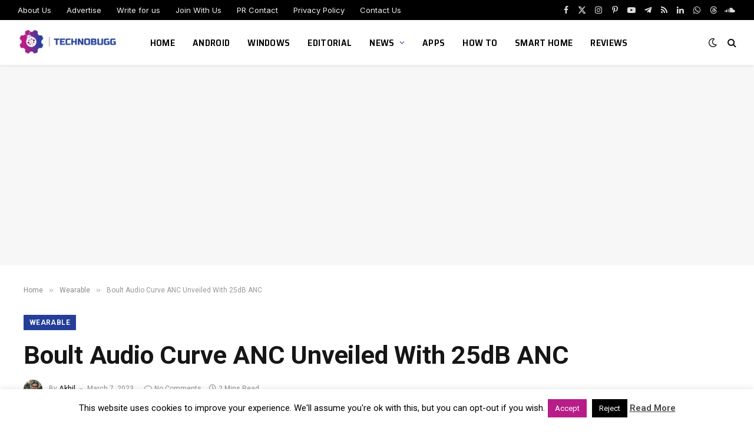

--- FILE ---
content_type: text/html; charset=UTF-8
request_url: https://www.technobugg.com/boult-audio-curve-anc-unveiled-with-25db-anc/
body_size: 28722
content:

<!DOCTYPE html>
<html lang="en-GB" prefix="og: https://ogp.me/ns#" class="s-light site-s-light">

<head>

	<meta charset="UTF-8" />
	<meta name="viewport" content="width=device-width, initial-scale=1" />
	
<!-- Open Graph Meta Tags generated by Blog2Social 872 - https://www.blog2social.com -->
<meta property="og:title" content="Boult Audio Curve ANC Unveiled With 25dB ANC"/>
<meta property="og:description" content="The popularity of truly wireless earphones doesn&#039;t mean that neckband earphone is not in demand in the market. We recently witnessed a couple of new products i"/>
<meta property="og:url" content="/boult-audio-curve-anc-unveiled-with-25db-anc/"/>
<meta property="og:image" content="https://www.technobugg.com/wp-content/uploads/2023/03/Boultt-Audio-Curve-ANC.webp"/>
<meta property="og:image:width" content="1447" />
<meta property="og:image:height" content="630" />
<meta property="og:type" content="article"/>
<meta property="og:article:published_time" content="2023-03-07 19:56:40"/>
<meta property="og:article:modified_time" content="2023-03-07 19:56:40"/>
<meta property="og:article:tag" content="Boult"/>
<meta property="og:article:tag" content="Boult Audio Curve ANC"/>
<!-- Open Graph Meta Tags generated by Blog2Social 872 - https://www.blog2social.com -->

<!-- Twitter Card generated by Blog2Social 872 - https://www.blog2social.com -->
<meta name="twitter:card" content="summary">
<meta name="twitter:title" content="Boult Audio Curve ANC Unveiled With 25dB ANC"/>
<meta name="twitter:description" content="The popularity of truly wireless earphones doesn&#039;t mean that neckband earphone is not in demand in the market. We recently witnessed a couple of new products i"/>
<meta name="twitter:image" content="https://www.technobugg.com/wp-content/uploads/2023/03/Boultt-Audio-Curve-ANC.webp"/>
<!-- Twitter Card generated by Blog2Social 872 - https://www.blog2social.com -->
<meta name="author" content="Akhil"/>

<!-- Search Engine Optimization by Rank Math - https://rankmath.com/ -->
<title>Boult Audio Curve ANC Unveiled With 25dB ANC</title><link rel="preload" as="image" imagesrcset="https://www.technobugg.com/wp-content/uploads/2023/03/Boultt-Audio-Curve-ANC-1024x446.webp 1024w, https://www.technobugg.com/wp-content/uploads/2023/03/Boultt-Audio-Curve-ANC-300x131.webp 300w, https://www.technobugg.com/wp-content/uploads/2023/03/Boultt-Audio-Curve-ANC-768x334.webp 768w, https://www.technobugg.com/wp-content/uploads/2023/03/Boultt-Audio-Curve-ANC-150x65.webp 150w, https://www.technobugg.com/wp-content/uploads/2023/03/Boultt-Audio-Curve-ANC-450x196.webp 450w, https://www.technobugg.com/wp-content/uploads/2023/03/Boultt-Audio-Curve-ANC-1200x522.webp 1200w, https://www.technobugg.com/wp-content/uploads/2023/03/Boultt-Audio-Curve-ANC-110x48.webp 110w, https://www.technobugg.com/wp-content/uploads/2023/03/Boultt-Audio-Curve-ANC-220x96.webp 220w, https://www.technobugg.com/wp-content/uploads/2023/03/Boultt-Audio-Curve-ANC.webp 1447w" imagesizes="(max-width: 788px) 100vw, 788px" /><link rel="preload" as="font" href="https://www.technobugg.com/wp-content/themes/smart-mag/css/icons/fonts/ts-icons.woff2?v3.2" type="font/woff2" crossorigin="anonymous" />
<meta name="description" content="The popularity of truly wireless earphones doesn&#039;t mean that neckband earphone is not in demand in the market. We recently witnessed a couple of new products"/>
<meta name="robots" content="follow, index, max-snippet:-1, max-video-preview:-1, max-image-preview:large"/>
<link rel="canonical" href="https://www.technobugg.com/boult-audio-curve-anc-unveiled-with-25db-anc/" />
<meta property="og:locale" content="en_GB" />
<meta property="og:type" content="article" />
<meta property="og:title" content="Boult Audio Curve ANC Unveiled With 25dB ANC" />
<meta property="og:description" content="The popularity of truly wireless earphones doesn&#039;t mean that neckband earphone is not in demand in the market. We recently witnessed a couple of new products" />
<meta property="og:url" content="https://www.technobugg.com/boult-audio-curve-anc-unveiled-with-25db-anc/" />
<meta property="og:site_name" content="TechnoBugg" />
<meta property="article:publisher" content="https://www.facebook.com/technobugg/" />
<meta property="article:author" content="https://www.facebook.com/akhiljoseph" />
<meta property="article:tag" content="Boult" />
<meta property="article:tag" content="Boult Audio Curve ANC" />
<meta property="article:section" content="Wearable" />
<meta property="og:image" content="https://www.technobugg.com/wp-content/uploads/2023/03/Boultt-Audio-Curve-ANC.webp" />
<meta property="og:image:secure_url" content="https://www.technobugg.com/wp-content/uploads/2023/03/Boultt-Audio-Curve-ANC.webp" />
<meta property="og:image:width" content="1447" />
<meta property="og:image:height" content="630" />
<meta property="og:image:alt" content="Boult Audio Curve ANC" />
<meta property="og:image:type" content="image/webp" />
<meta property="article:published_time" content="2023-03-07T19:56:40+05:30" />
<meta name="twitter:card" content="summary_large_image" />
<meta name="twitter:title" content="Boult Audio Curve ANC Unveiled With 25dB ANC" />
<meta name="twitter:description" content="The popularity of truly wireless earphones doesn&#039;t mean that neckband earphone is not in demand in the market. We recently witnessed a couple of new products" />
<meta name="twitter:site" content="@technobuggtweet" />
<meta name="twitter:creator" content="@akhiljoseph" />
<meta name="twitter:image" content="https://www.technobugg.com/wp-content/uploads/2023/03/Boultt-Audio-Curve-ANC.webp" />
<meta name="twitter:label1" content="Written by" />
<meta name="twitter:data1" content="Akhil" />
<meta name="twitter:label2" content="Time to read" />
<meta name="twitter:data2" content="1 minute" />
<script type="application/ld+json" class="rank-math-schema">{"@context":"https://schema.org","@graph":[{"@type":["Person","Organization"],"@id":"https://www.technobugg.com/#person","name":"Akhil","sameAs":["https://www.facebook.com/technobugg/","https://twitter.com/technobuggtweet"],"logo":{"@type":"ImageObject","@id":"https://www.technobugg.com/#logo","url":"https://www.technobugg.com/wp-content/uploads/2017/06/cropped-Technobugg.png","contentUrl":"https://www.technobugg.com/wp-content/uploads/2017/06/cropped-Technobugg.png","caption":"Akhil","inLanguage":"en-GB","width":"512","height":"512"},"image":{"@type":"ImageObject","@id":"https://www.technobugg.com/#logo","url":"https://www.technobugg.com/wp-content/uploads/2017/06/cropped-Technobugg.png","contentUrl":"https://www.technobugg.com/wp-content/uploads/2017/06/cropped-Technobugg.png","caption":"Akhil","inLanguage":"en-GB","width":"512","height":"512"}},{"@type":"WebSite","@id":"https://www.technobugg.com/#website","url":"https://www.technobugg.com","name":"Akhil","publisher":{"@id":"https://www.technobugg.com/#person"},"inLanguage":"en-GB"},{"@type":"ImageObject","@id":"https://www.technobugg.com/wp-content/uploads/2023/03/Boultt-Audio-Curve-ANC.webp","url":"https://www.technobugg.com/wp-content/uploads/2023/03/Boultt-Audio-Curve-ANC.webp","width":"1447","height":"630","inLanguage":"en-GB"},{"@type":"WebPage","@id":"https://www.technobugg.com/boult-audio-curve-anc-unveiled-with-25db-anc/#webpage","url":"https://www.technobugg.com/boult-audio-curve-anc-unveiled-with-25db-anc/","name":"Boult Audio Curve ANC Unveiled With 25dB ANC","datePublished":"2023-03-07T19:56:40+05:30","dateModified":"2023-03-07T19:56:40+05:30","isPartOf":{"@id":"https://www.technobugg.com/#website"},"primaryImageOfPage":{"@id":"https://www.technobugg.com/wp-content/uploads/2023/03/Boultt-Audio-Curve-ANC.webp"},"inLanguage":"en-GB"},{"@type":"Person","@id":"https://www.technobugg.com/author/akhil/","name":"Akhil","description":"I always been curious and mystic about tech world. Always wanting to update with anything that is useful and beneficial to people in general..","url":"https://www.technobugg.com/author/akhil/","image":{"@type":"ImageObject","@id":"https://www.technobugg.com/wp-content/uploads/2020/01/avatar_user_1_1579925266-96x96.jpg","url":"https://www.technobugg.com/wp-content/uploads/2020/01/avatar_user_1_1579925266-96x96.jpg","caption":"Akhil","inLanguage":"en-GB"},"sameAs":["https://www.facebook.com/akhiljoseph","https://twitter.com/akhiljoseph"]},{"@type":"NewsArticle","headline":"Boult Audio Curve ANC Unveiled With 25dB ANC","keywords":"Boult Audio Curve ANC","datePublished":"2023-03-07T19:56:40+05:30","dateModified":"2023-03-07T19:56:40+05:30","articleSection":"Wearable","author":{"@id":"https://www.technobugg.com/author/akhil/","name":"Akhil"},"publisher":{"@id":"https://www.technobugg.com/#person"},"description":"The popularity of truly wireless earphones doesn&#039;t mean that neckband earphone is not in demand in the market. We recently witnessed a couple of new products","name":"Boult Audio Curve ANC Unveiled With 25dB ANC","@id":"https://www.technobugg.com/boult-audio-curve-anc-unveiled-with-25db-anc/#richSnippet","isPartOf":{"@id":"https://www.technobugg.com/boult-audio-curve-anc-unveiled-with-25db-anc/#webpage"},"image":{"@id":"https://www.technobugg.com/wp-content/uploads/2023/03/Boultt-Audio-Curve-ANC.webp"},"inLanguage":"en-GB","mainEntityOfPage":{"@id":"https://www.technobugg.com/boult-audio-curve-anc-unveiled-with-25db-anc/#webpage"}}]}</script>
<!-- /Rank Math WordPress SEO plugin -->

<link rel='dns-prefetch' href='//www.googletagmanager.com' />
<link rel='dns-prefetch' href='//fonts.googleapis.com' />
<link rel='dns-prefetch' href='//pagead2.googlesyndication.com' />
<link rel="alternate" type="application/rss+xml" title="TechnoBugg &raquo; Feed" href="https://www.technobugg.com/feed/" />
<link rel="alternate" type="application/rss+xml" title="TechnoBugg &raquo; Comments Feed" href="https://www.technobugg.com/comments/feed/" />
<script type="text/javascript" id="wpp-js" src="https://www.technobugg.com/wp-content/plugins/wordpress-popular-posts/assets/js/wpp.min.js?ver=7.3.6" data-sampling="0" data-sampling-rate="100" data-api-url="https://www.technobugg.com/wp-json/wordpress-popular-posts" data-post-id="97051" data-token="3139aa68d1" data-lang="0" data-debug="0"></script>
<link rel="alternate" type="application/rss+xml" title="TechnoBugg &raquo; Boult Audio Curve ANC Unveiled With 25dB ANC Comments Feed" href="https://www.technobugg.com/boult-audio-curve-anc-unveiled-with-25db-anc/feed/" />
<link rel="alternate" title="oEmbed (JSON)" type="application/json+oembed" href="https://www.technobugg.com/wp-json/oembed/1.0/embed?url=https%3A%2F%2Fwww.technobugg.com%2Fboult-audio-curve-anc-unveiled-with-25db-anc%2F" />
<link rel="alternate" title="oEmbed (XML)" type="text/xml+oembed" href="https://www.technobugg.com/wp-json/oembed/1.0/embed?url=https%3A%2F%2Fwww.technobugg.com%2Fboult-audio-curve-anc-unveiled-with-25db-anc%2F&#038;format=xml" />
<style id='wp-img-auto-sizes-contain-inline-css' type='text/css'>
img:is([sizes=auto i],[sizes^="auto," i]){contain-intrinsic-size:3000px 1500px}
/*# sourceURL=wp-img-auto-sizes-contain-inline-css */
</style>
<style id='wp-emoji-styles-inline-css' type='text/css'>

	img.wp-smiley, img.emoji {
		display: inline !important;
		border: none !important;
		box-shadow: none !important;
		height: 1em !important;
		width: 1em !important;
		margin: 0 0.07em !important;
		vertical-align: -0.1em !important;
		background: none !important;
		padding: 0 !important;
	}
/*# sourceURL=wp-emoji-styles-inline-css */
</style>
<link rel='stylesheet' id='wp-block-library-css' href='https://www.technobugg.com/wp-includes/css/dist/block-library/style.min.css?ver=6.9' type='text/css' media='all' />
<style id='classic-theme-styles-inline-css' type='text/css'>
/*! This file is auto-generated */
.wp-block-button__link{color:#fff;background-color:#32373c;border-radius:9999px;box-shadow:none;text-decoration:none;padding:calc(.667em + 2px) calc(1.333em + 2px);font-size:1.125em}.wp-block-file__button{background:#32373c;color:#fff;text-decoration:none}
/*# sourceURL=/wp-includes/css/classic-themes.min.css */
</style>
<style id='global-styles-inline-css' type='text/css'>
:root{--wp--preset--aspect-ratio--square: 1;--wp--preset--aspect-ratio--4-3: 4/3;--wp--preset--aspect-ratio--3-4: 3/4;--wp--preset--aspect-ratio--3-2: 3/2;--wp--preset--aspect-ratio--2-3: 2/3;--wp--preset--aspect-ratio--16-9: 16/9;--wp--preset--aspect-ratio--9-16: 9/16;--wp--preset--color--black: #000000;--wp--preset--color--cyan-bluish-gray: #abb8c3;--wp--preset--color--white: #ffffff;--wp--preset--color--pale-pink: #f78da7;--wp--preset--color--vivid-red: #cf2e2e;--wp--preset--color--luminous-vivid-orange: #ff6900;--wp--preset--color--luminous-vivid-amber: #fcb900;--wp--preset--color--light-green-cyan: #7bdcb5;--wp--preset--color--vivid-green-cyan: #00d084;--wp--preset--color--pale-cyan-blue: #8ed1fc;--wp--preset--color--vivid-cyan-blue: #0693e3;--wp--preset--color--vivid-purple: #9b51e0;--wp--preset--gradient--vivid-cyan-blue-to-vivid-purple: linear-gradient(135deg,rgb(6,147,227) 0%,rgb(155,81,224) 100%);--wp--preset--gradient--light-green-cyan-to-vivid-green-cyan: linear-gradient(135deg,rgb(122,220,180) 0%,rgb(0,208,130) 100%);--wp--preset--gradient--luminous-vivid-amber-to-luminous-vivid-orange: linear-gradient(135deg,rgb(252,185,0) 0%,rgb(255,105,0) 100%);--wp--preset--gradient--luminous-vivid-orange-to-vivid-red: linear-gradient(135deg,rgb(255,105,0) 0%,rgb(207,46,46) 100%);--wp--preset--gradient--very-light-gray-to-cyan-bluish-gray: linear-gradient(135deg,rgb(238,238,238) 0%,rgb(169,184,195) 100%);--wp--preset--gradient--cool-to-warm-spectrum: linear-gradient(135deg,rgb(74,234,220) 0%,rgb(151,120,209) 20%,rgb(207,42,186) 40%,rgb(238,44,130) 60%,rgb(251,105,98) 80%,rgb(254,248,76) 100%);--wp--preset--gradient--blush-light-purple: linear-gradient(135deg,rgb(255,206,236) 0%,rgb(152,150,240) 100%);--wp--preset--gradient--blush-bordeaux: linear-gradient(135deg,rgb(254,205,165) 0%,rgb(254,45,45) 50%,rgb(107,0,62) 100%);--wp--preset--gradient--luminous-dusk: linear-gradient(135deg,rgb(255,203,112) 0%,rgb(199,81,192) 50%,rgb(65,88,208) 100%);--wp--preset--gradient--pale-ocean: linear-gradient(135deg,rgb(255,245,203) 0%,rgb(182,227,212) 50%,rgb(51,167,181) 100%);--wp--preset--gradient--electric-grass: linear-gradient(135deg,rgb(202,248,128) 0%,rgb(113,206,126) 100%);--wp--preset--gradient--midnight: linear-gradient(135deg,rgb(2,3,129) 0%,rgb(40,116,252) 100%);--wp--preset--font-size--small: 13px;--wp--preset--font-size--medium: 20px;--wp--preset--font-size--large: 36px;--wp--preset--font-size--x-large: 42px;--wp--preset--spacing--20: 0.44rem;--wp--preset--spacing--30: 0.67rem;--wp--preset--spacing--40: 1rem;--wp--preset--spacing--50: 1.5rem;--wp--preset--spacing--60: 2.25rem;--wp--preset--spacing--70: 3.38rem;--wp--preset--spacing--80: 5.06rem;--wp--preset--shadow--natural: 6px 6px 9px rgba(0, 0, 0, 0.2);--wp--preset--shadow--deep: 12px 12px 50px rgba(0, 0, 0, 0.4);--wp--preset--shadow--sharp: 6px 6px 0px rgba(0, 0, 0, 0.2);--wp--preset--shadow--outlined: 6px 6px 0px -3px rgb(255, 255, 255), 6px 6px rgb(0, 0, 0);--wp--preset--shadow--crisp: 6px 6px 0px rgb(0, 0, 0);}:where(.is-layout-flex){gap: 0.5em;}:where(.is-layout-grid){gap: 0.5em;}body .is-layout-flex{display: flex;}.is-layout-flex{flex-wrap: wrap;align-items: center;}.is-layout-flex > :is(*, div){margin: 0;}body .is-layout-grid{display: grid;}.is-layout-grid > :is(*, div){margin: 0;}:where(.wp-block-columns.is-layout-flex){gap: 2em;}:where(.wp-block-columns.is-layout-grid){gap: 2em;}:where(.wp-block-post-template.is-layout-flex){gap: 1.25em;}:where(.wp-block-post-template.is-layout-grid){gap: 1.25em;}.has-black-color{color: var(--wp--preset--color--black) !important;}.has-cyan-bluish-gray-color{color: var(--wp--preset--color--cyan-bluish-gray) !important;}.has-white-color{color: var(--wp--preset--color--white) !important;}.has-pale-pink-color{color: var(--wp--preset--color--pale-pink) !important;}.has-vivid-red-color{color: var(--wp--preset--color--vivid-red) !important;}.has-luminous-vivid-orange-color{color: var(--wp--preset--color--luminous-vivid-orange) !important;}.has-luminous-vivid-amber-color{color: var(--wp--preset--color--luminous-vivid-amber) !important;}.has-light-green-cyan-color{color: var(--wp--preset--color--light-green-cyan) !important;}.has-vivid-green-cyan-color{color: var(--wp--preset--color--vivid-green-cyan) !important;}.has-pale-cyan-blue-color{color: var(--wp--preset--color--pale-cyan-blue) !important;}.has-vivid-cyan-blue-color{color: var(--wp--preset--color--vivid-cyan-blue) !important;}.has-vivid-purple-color{color: var(--wp--preset--color--vivid-purple) !important;}.has-black-background-color{background-color: var(--wp--preset--color--black) !important;}.has-cyan-bluish-gray-background-color{background-color: var(--wp--preset--color--cyan-bluish-gray) !important;}.has-white-background-color{background-color: var(--wp--preset--color--white) !important;}.has-pale-pink-background-color{background-color: var(--wp--preset--color--pale-pink) !important;}.has-vivid-red-background-color{background-color: var(--wp--preset--color--vivid-red) !important;}.has-luminous-vivid-orange-background-color{background-color: var(--wp--preset--color--luminous-vivid-orange) !important;}.has-luminous-vivid-amber-background-color{background-color: var(--wp--preset--color--luminous-vivid-amber) !important;}.has-light-green-cyan-background-color{background-color: var(--wp--preset--color--light-green-cyan) !important;}.has-vivid-green-cyan-background-color{background-color: var(--wp--preset--color--vivid-green-cyan) !important;}.has-pale-cyan-blue-background-color{background-color: var(--wp--preset--color--pale-cyan-blue) !important;}.has-vivid-cyan-blue-background-color{background-color: var(--wp--preset--color--vivid-cyan-blue) !important;}.has-vivid-purple-background-color{background-color: var(--wp--preset--color--vivid-purple) !important;}.has-black-border-color{border-color: var(--wp--preset--color--black) !important;}.has-cyan-bluish-gray-border-color{border-color: var(--wp--preset--color--cyan-bluish-gray) !important;}.has-white-border-color{border-color: var(--wp--preset--color--white) !important;}.has-pale-pink-border-color{border-color: var(--wp--preset--color--pale-pink) !important;}.has-vivid-red-border-color{border-color: var(--wp--preset--color--vivid-red) !important;}.has-luminous-vivid-orange-border-color{border-color: var(--wp--preset--color--luminous-vivid-orange) !important;}.has-luminous-vivid-amber-border-color{border-color: var(--wp--preset--color--luminous-vivid-amber) !important;}.has-light-green-cyan-border-color{border-color: var(--wp--preset--color--light-green-cyan) !important;}.has-vivid-green-cyan-border-color{border-color: var(--wp--preset--color--vivid-green-cyan) !important;}.has-pale-cyan-blue-border-color{border-color: var(--wp--preset--color--pale-cyan-blue) !important;}.has-vivid-cyan-blue-border-color{border-color: var(--wp--preset--color--vivid-cyan-blue) !important;}.has-vivid-purple-border-color{border-color: var(--wp--preset--color--vivid-purple) !important;}.has-vivid-cyan-blue-to-vivid-purple-gradient-background{background: var(--wp--preset--gradient--vivid-cyan-blue-to-vivid-purple) !important;}.has-light-green-cyan-to-vivid-green-cyan-gradient-background{background: var(--wp--preset--gradient--light-green-cyan-to-vivid-green-cyan) !important;}.has-luminous-vivid-amber-to-luminous-vivid-orange-gradient-background{background: var(--wp--preset--gradient--luminous-vivid-amber-to-luminous-vivid-orange) !important;}.has-luminous-vivid-orange-to-vivid-red-gradient-background{background: var(--wp--preset--gradient--luminous-vivid-orange-to-vivid-red) !important;}.has-very-light-gray-to-cyan-bluish-gray-gradient-background{background: var(--wp--preset--gradient--very-light-gray-to-cyan-bluish-gray) !important;}.has-cool-to-warm-spectrum-gradient-background{background: var(--wp--preset--gradient--cool-to-warm-spectrum) !important;}.has-blush-light-purple-gradient-background{background: var(--wp--preset--gradient--blush-light-purple) !important;}.has-blush-bordeaux-gradient-background{background: var(--wp--preset--gradient--blush-bordeaux) !important;}.has-luminous-dusk-gradient-background{background: var(--wp--preset--gradient--luminous-dusk) !important;}.has-pale-ocean-gradient-background{background: var(--wp--preset--gradient--pale-ocean) !important;}.has-electric-grass-gradient-background{background: var(--wp--preset--gradient--electric-grass) !important;}.has-midnight-gradient-background{background: var(--wp--preset--gradient--midnight) !important;}.has-small-font-size{font-size: var(--wp--preset--font-size--small) !important;}.has-medium-font-size{font-size: var(--wp--preset--font-size--medium) !important;}.has-large-font-size{font-size: var(--wp--preset--font-size--large) !important;}.has-x-large-font-size{font-size: var(--wp--preset--font-size--x-large) !important;}
:where(.wp-block-post-template.is-layout-flex){gap: 1.25em;}:where(.wp-block-post-template.is-layout-grid){gap: 1.25em;}
:where(.wp-block-term-template.is-layout-flex){gap: 1.25em;}:where(.wp-block-term-template.is-layout-grid){gap: 1.25em;}
:where(.wp-block-columns.is-layout-flex){gap: 2em;}:where(.wp-block-columns.is-layout-grid){gap: 2em;}
:root :where(.wp-block-pullquote){font-size: 1.5em;line-height: 1.6;}
/*# sourceURL=global-styles-inline-css */
</style>
<link rel='stylesheet' id='adace-style-css' href='https://www.technobugg.com/wp-content/plugins/ad-ace/assets/css/style.min.css?ver=1.3.26' type='text/css' media='all' />
<link rel='stylesheet' id='shoppable-images-css-css' href='https://www.technobugg.com/wp-content/plugins/ad-ace/assets/css/shoppable-images-front.min.css?ver=1.3.26' type='text/css' media='all' />
<link rel='stylesheet' id='contact-form-7-css' href='https://www.technobugg.com/wp-content/plugins/contact-form-7/includes/css/styles.css?ver=6.1.4' type='text/css' media='all' />
<link rel='stylesheet' id='cookie-law-info-css' href='https://www.technobugg.com/wp-content/plugins/cookie-law-info/legacy/public/css/cookie-law-info-public.css?ver=3.3.8' type='text/css' media='all' />
<link rel='stylesheet' id='cookie-law-info-gdpr-css' href='https://www.technobugg.com/wp-content/plugins/cookie-law-info/legacy/public/css/cookie-law-info-gdpr.css?ver=3.3.8' type='text/css' media='all' />
<link rel='stylesheet' id='wp-polls-css' href='https://www.technobugg.com/wp-content/plugins/wp-polls/polls-css.css?ver=2.77.3' type='text/css' media='all' />
<style id='wp-polls-inline-css' type='text/css'>
.wp-polls .pollbar {
	margin: 1px;
	font-size: 6px;
	line-height: 8px;
	height: 8px;
	background-image: url('https://www.technobugg.com/wp-content/plugins/wp-polls/images/default/pollbg.gif');
	border: 1px solid #c8c8c8;
}

/*# sourceURL=wp-polls-inline-css */
</style>
<link rel='stylesheet' id='mc4wp-form-themes-css' href='https://www.technobugg.com/wp-content/plugins/mailchimp-for-wp/assets/css/form-themes.css?ver=4.10.9' type='text/css' media='all' />
<link rel='stylesheet' id='wordpress-popular-posts-css-css' href='https://www.technobugg.com/wp-content/plugins/wordpress-popular-posts/assets/css/wpp.css?ver=7.3.6' type='text/css' media='all' />
<link rel='stylesheet' id='elementor-icons-css' href='https://www.technobugg.com/wp-content/plugins/elementor/assets/lib/eicons/css/elementor-icons.min.css?ver=5.44.0' type='text/css' media='all' />
<link rel='stylesheet' id='elementor-frontend-css' href='https://www.technobugg.com/wp-content/plugins/elementor/assets/css/frontend.min.css?ver=3.33.5' type='text/css' media='all' />
<link rel='stylesheet' id='elementor-post-77968-css' href='https://www.technobugg.com/wp-content/uploads/elementor/css/post-77968.css?ver=1767197877' type='text/css' media='all' />
<link rel='stylesheet' id='font-awesome-5-all-css' href='https://www.technobugg.com/wp-content/plugins/elementor/assets/lib/font-awesome/css/all.min.css?ver=3.33.5' type='text/css' media='all' />
<link rel='stylesheet' id='font-awesome-4-shim-css' href='https://www.technobugg.com/wp-content/plugins/elementor/assets/lib/font-awesome/css/v4-shims.min.css?ver=3.33.5' type='text/css' media='all' />
<link rel='stylesheet' id='elementor-post-78276-css' href='https://www.technobugg.com/wp-content/uploads/elementor/css/post-78276.css?ver=1768801708' type='text/css' media='all' />
<link rel='stylesheet' id='smartmag-core-css' href='https://www.technobugg.com/wp-content/themes/smart-mag/style.css?ver=10.3.2' type='text/css' media='all' />
<style id='smartmag-core-inline-css' type='text/css'>
:root { --c-main: #243e9a;
--c-main-rgb: 36,62,154;
--text-font: "Roboto", system-ui, -apple-system, "Segoe UI", Arial, sans-serif;
--body-font: "Roboto", system-ui, -apple-system, "Segoe UI", Arial, sans-serif;
--ui-font: "Roboto", system-ui, -apple-system, "Segoe UI", Arial, sans-serif;
--title-font: "Roboto", system-ui, -apple-system, "Segoe UI", Arial, sans-serif;
--h-font: "Roboto", system-ui, -apple-system, "Segoe UI", Arial, sans-serif;
--title-font: "Roboto", system-ui, -apple-system, "Segoe UI", Arial, sans-serif;
--h-font: "Roboto", system-ui, -apple-system, "Segoe UI", Arial, sans-serif;
--title-size-xs: 16px;
--title-size-s: 18px;
--title-size-n: 19px;
--title-size-m: 21px;
--title-fw-bold: 600;
--title-fw-semi: 500;
--excerpt-size: 14px; }
.smart-head-main { --c-shadow: rgba(0,0,0,0.05); }
.smart-head-main .smart-head-top { --head-h: 34px; }
.smart-head-main .smart-head-mid { --head-h: 76px; }
.smart-head-main .smart-head-bot { border-top-width: 0px; }
.navigation { font-family: "Saira Semi Condensed", system-ui, -apple-system, "Segoe UI", Arial, sans-serif; }
.navigation-main .menu > li > a { font-size: 16px; font-weight: 600; text-transform: uppercase; letter-spacing: .02em; }
.navigation-main .menu > li li a { font-size: 14px; }
.navigation-main { --nav-items-space: 15px; }
.s-light .navigation-main { --c-nav: #000000; }
.s-light .navigation { --c-nav-blip: var(--c-main); }
.mobile-menu { font-family: "Saira Semi Condensed", system-ui, -apple-system, "Segoe UI", Arial, sans-serif; font-weight: 600; }
.navigation-small { font-family: "Inter", system-ui, -apple-system, "Segoe UI", Arial, sans-serif; margin-left: calc(-1 * var(--nav-items-space)); }
.smart-head-main .spc-social { --c-spc-social-hov: #f2f2f2; --spc-social-space: 5px; }
.smart-head-main .logo-is-image { padding-right: 5px; }
.post-meta .post-cat > a { font-family: "Saira Semi Condensed", system-ui, -apple-system, "Segoe UI", Arial, sans-serif; }
.post-meta .text-in, .post-meta .post-cat > a { font-size: 14px; }
.post-meta .post-cat > a { font-weight: 600; }
.post-meta { --p-meta-sep: "\2013"; --p-meta-sep-pad: 6px; }
.block-head-b .heading { font-size: 24px; font-weight: 600; letter-spacing: 0.04em; }
.block-head-e2 .heading { font-weight: 600; color: var(--c-main); }
.list-post { --list-p-media-width: 29.94923858%; --list-p-media-max-width: 85%; }
.a-wrap-2:not(._) { margin-top: 0px; }
@media (min-width: 941px) and (max-width: 1200px) { .navigation-main .menu > li > a { font-size: calc(10px + (16px - 10px) * .7); } }


/*# sourceURL=smartmag-core-inline-css */
</style>
<link rel='stylesheet' id='smartmag-magnific-popup-css' href='https://www.technobugg.com/wp-content/themes/smart-mag/css/lightbox.css?ver=10.3.2' type='text/css' media='all' />
<link rel='stylesheet' id='smartmag-icons-css' href='https://www.technobugg.com/wp-content/themes/smart-mag/css/icons/icons.css?ver=10.3.2' type='text/css' media='all' />
<link rel='stylesheet' id='smartmag-gfonts-custom-css' href='https://fonts.googleapis.com/css?family=Roboto%3A400%2C500%2C600%2C700%7CSaira+Semi+Condensed%3A400%2C500%2C600%2C700%7CInter%3A400%2C500%2C600%2C700&#038;display=swap' type='text/css' media='all' />
<script type="text/javascript" id="smartmag-lazy-inline-js-after">
/* <![CDATA[ */
/**
 * @copyright ThemeSphere
 * @preserve
 */
var BunyadLazy={};BunyadLazy.load=function(){function a(e,n){var t={};e.dataset.bgset&&e.dataset.sizes?(t.sizes=e.dataset.sizes,t.srcset=e.dataset.bgset):t.src=e.dataset.bgsrc,function(t){var a=t.dataset.ratio;if(0<a){const e=t.parentElement;if(e.classList.contains("media-ratio")){const n=e.style;n.getPropertyValue("--a-ratio")||(n.paddingBottom=100/a+"%")}}}(e);var a,o=document.createElement("img");for(a in o.onload=function(){var t="url('"+(o.currentSrc||o.src)+"')",a=e.style;a.backgroundImage!==t&&requestAnimationFrame(()=>{a.backgroundImage=t,n&&n()}),o.onload=null,o.onerror=null,o=null},o.onerror=o.onload,t)o.setAttribute(a,t[a]);o&&o.complete&&0<o.naturalWidth&&o.onload&&o.onload()}function e(t){t.dataset.loaded||a(t,()=>{document.dispatchEvent(new Event("lazyloaded")),t.dataset.loaded=1})}function n(t){"complete"===document.readyState?t():window.addEventListener("load",t)}return{initEarly:function(){var t,a=()=>{document.querySelectorAll(".img.bg-cover:not(.lazyload)").forEach(e)};"complete"!==document.readyState?(t=setInterval(a,150),n(()=>{a(),clearInterval(t)})):a()},callOnLoad:n,initBgImages:function(t){t&&n(()=>{document.querySelectorAll(".img.bg-cover").forEach(e)})},bgLoad:a}}(),BunyadLazy.load.initEarly();
//# sourceURL=smartmag-lazy-inline-js-after
/* ]]> */
</script>
<script type="text/javascript" src="https://www.technobugg.com/wp-includes/js/jquery/jquery.min.js?ver=3.7.1" id="jquery-core-js"></script>
<script type="text/javascript" src="https://www.technobugg.com/wp-includes/js/jquery/jquery-migrate.min.js?ver=3.4.1" id="jquery-migrate-js"></script>
<script type="text/javascript" src="https://www.technobugg.com/wp-content/plugins/ad-ace/assets/js/slot-slideup.js?ver=1.3.26" id="adace-slot-slideup-js"></script>
<script type="text/javascript" src="https://www.technobugg.com/wp-content/plugins/ad-ace/includes/shoppable-images/assets/js/shoppable-images-front.js?ver=1.3.26" id="shoppable-images-js-js"></script>
<script type="text/javascript" src="https://www.technobugg.com/wp-content/plugins/ad-ace/assets/js/coupons.js?ver=1.3.26" id="adace-coupons-js"></script>
<script type="text/javascript" id="cookie-law-info-js-extra">
/* <![CDATA[ */
var Cli_Data = {"nn_cookie_ids":[],"cookielist":[],"non_necessary_cookies":[],"ccpaEnabled":"","ccpaRegionBased":"","ccpaBarEnabled":"","strictlyEnabled":["necessary","obligatoire"],"ccpaType":"gdpr","js_blocking":"","custom_integration":"","triggerDomRefresh":"","secure_cookies":""};
var cli_cookiebar_settings = {"animate_speed_hide":"500","animate_speed_show":"500","background":"#fff","border":"#444","border_on":"","button_1_button_colour":"#b81c89","button_1_button_hover":"#93166e","button_1_link_colour":"#fff","button_1_as_button":"1","button_1_new_win":"1","button_2_button_colour":"#333","button_2_button_hover":"#292929","button_2_link_colour":"#444","button_2_as_button":"","button_2_hidebar":"1","button_3_button_colour":"#000","button_3_button_hover":"#000000","button_3_link_colour":"#fff","button_3_as_button":"1","button_3_new_win":"","button_4_button_colour":"#000","button_4_button_hover":"#000000","button_4_link_colour":"#fff","button_4_as_button":"1","button_7_button_colour":"#61a229","button_7_button_hover":"#4e8221","button_7_link_colour":"#fff","button_7_as_button":"1","button_7_new_win":"","font_family":"inherit","header_fix":"","notify_animate_hide":"1","notify_animate_show":"","notify_div_id":"#cookie-law-info-bar","notify_position_horizontal":"right","notify_position_vertical":"bottom","scroll_close":"","scroll_close_reload":"","accept_close_reload":"","reject_close_reload":"","showagain_tab":"1","showagain_background":"#fff","showagain_border":"#000","showagain_div_id":"#cookie-law-info-again","showagain_x_position":"100px","text":"#000","show_once_yn":"","show_once":"10000","logging_on":"","as_popup":"","popup_overlay":"1","bar_heading_text":"","cookie_bar_as":"banner","popup_showagain_position":"bottom-right","widget_position":"left"};
var log_object = {"ajax_url":"https://www.technobugg.com/wp-admin/admin-ajax.php"};
//# sourceURL=cookie-law-info-js-extra
/* ]]> */
</script>
<script type="text/javascript" src="https://www.technobugg.com/wp-content/plugins/cookie-law-info/legacy/public/js/cookie-law-info-public.js?ver=3.3.8" id="cookie-law-info-js"></script>
<script type="text/javascript" src="https://www.technobugg.com/wp-content/plugins/sphere-post-views/assets/js/post-views.js?ver=1.0.1" id="sphere-post-views-js"></script>
<script type="text/javascript" id="sphere-post-views-js-after">
/* <![CDATA[ */
var Sphere_PostViews = {"ajaxUrl":"https:\/\/www.technobugg.com\/wp-admin\/admin-ajax.php?sphere_post_views=1","sampling":0,"samplingRate":10,"repeatCountDelay":0,"postID":97051,"token":"819c74c57c"}
//# sourceURL=sphere-post-views-js-after
/* ]]> */
</script>
<script type="text/javascript" src="https://www.technobugg.com/wp-content/plugins/elementor/assets/lib/font-awesome/js/v4-shims.min.js?ver=3.33.5" id="font-awesome-4-shim-js"></script>

<!-- Google tag (gtag.js) snippet added by Site Kit -->
<!-- Google Analytics snippet added by Site Kit -->
<script type="text/javascript" src="https://www.googletagmanager.com/gtag/js?id=G-8KL4Q6GPLT" id="google_gtagjs-js" async></script>
<script type="text/javascript" id="google_gtagjs-js-after">
/* <![CDATA[ */
window.dataLayer = window.dataLayer || [];function gtag(){dataLayer.push(arguments);}
gtag("set","linker",{"domains":["www.technobugg.com"]});
gtag("js", new Date());
gtag("set", "developer_id.dZTNiMT", true);
gtag("config", "G-8KL4Q6GPLT");
//# sourceURL=google_gtagjs-js-after
/* ]]> */
</script>
<link rel="https://api.w.org/" href="https://www.technobugg.com/wp-json/" /><link rel="alternate" title="JSON" type="application/json" href="https://www.technobugg.com/wp-json/wp/v2/posts/97051" /><link rel="EditURI" type="application/rsd+xml" title="RSD" href="https://www.technobugg.com/xmlrpc.php?rsd" />
<meta name="generator" content="WordPress 6.9" />
<link rel='shortlink' href='https://www.technobugg.com/?p=97051' />
<meta name="generator" content="Site Kit by Google 1.168.0" /><script>document.createElement( "picture" );if(!window.HTMLPictureElement && document.addEventListener) {window.addEventListener("DOMContentLoaded", function() {var s = document.createElement("script");s.src = "https://www.technobugg.com/wp-content/plugins/webp-express/js/picturefill.min.js";document.body.appendChild(s);});}</script>            <style id="wpp-loading-animation-styles">@-webkit-keyframes bgslide{from{background-position-x:0}to{background-position-x:-200%}}@keyframes bgslide{from{background-position-x:0}to{background-position-x:-200%}}.wpp-widget-block-placeholder,.wpp-shortcode-placeholder{margin:0 auto;width:60px;height:3px;background:#dd3737;background:linear-gradient(90deg,#dd3737 0%,#571313 10%,#dd3737 100%);background-size:200% auto;border-radius:3px;-webkit-animation:bgslide 1s infinite linear;animation:bgslide 1s infinite linear}</style>
            
		<script>
		var BunyadSchemeKey = 'bunyad-scheme';
		(() => {
			const d = document.documentElement;
			const c = d.classList;
			var scheme = localStorage.getItem(BunyadSchemeKey);
			
			if (scheme) {
				d.dataset.origClass = c;
				scheme === 'dark' ? c.remove('s-light', 'site-s-light') : c.remove('s-dark', 'site-s-dark');
				c.add('site-s-' + scheme, 's-' + scheme);
			}
		})();
		</script>
		
<!-- Google AdSense meta tags added by Site Kit -->
<meta name="google-adsense-platform-account" content="ca-host-pub-2644536267352236">
<meta name="google-adsense-platform-domain" content="sitekit.withgoogle.com">
<!-- End Google AdSense meta tags added by Site Kit -->
<meta name="generator" content="Elementor 3.33.5; features: additional_custom_breakpoints; settings: css_print_method-external, google_font-enabled, font_display-auto">
      <meta name="onesignal" content="wordpress-plugin"/>
            <script>

      window.OneSignalDeferred = window.OneSignalDeferred || [];

      OneSignalDeferred.push(function(OneSignal) {
        var oneSignal_options = {};
        window._oneSignalInitOptions = oneSignal_options;

        oneSignal_options['serviceWorkerParam'] = { scope: '/' };
oneSignal_options['serviceWorkerPath'] = 'OneSignalSDKWorker.js.php';

        OneSignal.Notifications.setDefaultUrl("https://www.technobugg.com");

        oneSignal_options['wordpress'] = true;
oneSignal_options['appId'] = '56a36fb5-8f5e-45ea-94e0-1d734687ce03';
oneSignal_options['allowLocalhostAsSecureOrigin'] = true;
oneSignal_options['welcomeNotification'] = { };
oneSignal_options['welcomeNotification']['title'] = "";
oneSignal_options['welcomeNotification']['message'] = "";
oneSignal_options['path'] = "https://www.technobugg.com/wp-content/plugins/onesignal-free-web-push-notifications/sdk_files/";
oneSignal_options['safari_web_id'] = "web.onesignal.auto.66c89079-ab76-4c24-84be-2fca07f56f6c";
oneSignal_options['promptOptions'] = { };
oneSignal_options['notifyButton'] = { };
oneSignal_options['notifyButton']['enable'] = true;
oneSignal_options['notifyButton']['position'] = 'bottom-left';
oneSignal_options['notifyButton']['theme'] = 'default';
oneSignal_options['notifyButton']['size'] = 'medium';
oneSignal_options['notifyButton']['displayPredicate'] = function() {
              return !OneSignal.User.PushSubscription.optedIn;
            };
oneSignal_options['notifyButton']['showCredit'] = true;
oneSignal_options['notifyButton']['text'] = {};
oneSignal_options['notifyButton']['colors'] = {};
oneSignal_options['notifyButton']['colors']['circle.background'] = '#b81c89';
              OneSignal.init(window._oneSignalInitOptions);
              OneSignal.Slidedown.promptPush()      });

      function documentInitOneSignal() {
        var oneSignal_elements = document.getElementsByClassName("OneSignal-prompt");

        var oneSignalLinkClickHandler = function(event) { OneSignal.Notifications.requestPermission(); event.preventDefault(); };        for(var i = 0; i < oneSignal_elements.length; i++)
          oneSignal_elements[i].addEventListener('click', oneSignalLinkClickHandler, false);
      }

      if (document.readyState === 'complete') {
           documentInitOneSignal();
      }
      else {
           window.addEventListener("load", function(event){
               documentInitOneSignal();
          });
      }
    </script>
			<style>
				.e-con.e-parent:nth-of-type(n+4):not(.e-lazyloaded):not(.e-no-lazyload),
				.e-con.e-parent:nth-of-type(n+4):not(.e-lazyloaded):not(.e-no-lazyload) * {
					background-image: none !important;
				}
				@media screen and (max-height: 1024px) {
					.e-con.e-parent:nth-of-type(n+3):not(.e-lazyloaded):not(.e-no-lazyload),
					.e-con.e-parent:nth-of-type(n+3):not(.e-lazyloaded):not(.e-no-lazyload) * {
						background-image: none !important;
					}
				}
				@media screen and (max-height: 640px) {
					.e-con.e-parent:nth-of-type(n+2):not(.e-lazyloaded):not(.e-no-lazyload),
					.e-con.e-parent:nth-of-type(n+2):not(.e-lazyloaded):not(.e-no-lazyload) * {
						background-image: none !important;
					}
				}
			</style>
			
<!-- Google Tag Manager snippet added by Site Kit -->
<script type="text/javascript">
/* <![CDATA[ */

			( function( w, d, s, l, i ) {
				w[l] = w[l] || [];
				w[l].push( {'gtm.start': new Date().getTime(), event: 'gtm.js'} );
				var f = d.getElementsByTagName( s )[0],
					j = d.createElement( s ), dl = l != 'dataLayer' ? '&l=' + l : '';
				j.async = true;
				j.src = 'https://www.googletagmanager.com/gtm.js?id=' + i + dl;
				f.parentNode.insertBefore( j, f );
			} )( window, document, 'script', 'dataLayer', 'GTM-MNTJDTD' );
			
/* ]]> */
</script>

<!-- End Google Tag Manager snippet added by Site Kit -->

<!-- Google AdSense snippet added by Site Kit -->
<script type="text/javascript" async="async" src="https://pagead2.googlesyndication.com/pagead/js/adsbygoogle.js?client=ca-pub-1779190398096395&amp;host=ca-host-pub-2644536267352236" crossorigin="anonymous"></script>

<!-- End Google AdSense snippet added by Site Kit -->
<link rel="icon" href="https://www.technobugg.com/wp-content/uploads/2021/03/favicon-96x96-1-48x48.png" sizes="32x32" />
<link rel="icon" href="https://www.technobugg.com/wp-content/uploads/2021/03/favicon-96x96-1.png" sizes="192x192" />
<link rel="apple-touch-icon" href="https://www.technobugg.com/wp-content/uploads/2021/03/favicon-96x96-1.png" />
<meta name="msapplication-TileImage" content="https://www.technobugg.com/wp-content/uploads/2021/03/favicon-96x96-1.png" />


</head>

<body class="wp-singular post-template-default single single-post postid-97051 single-format-standard wp-theme-smart-mag right-sidebar post-layout-large post-cat-1229 has-lb has-lb-sm ts-img-hov-fade layout-normal elementor-default elementor-kit-77968">

		<!-- Google Tag Manager (noscript) snippet added by Site Kit -->
		<noscript>
			<iframe src="https://www.googletagmanager.com/ns.html?id=GTM-MNTJDTD" height="0" width="0" style="display:none;visibility:hidden"></iframe>
		</noscript>
		<!-- End Google Tag Manager (noscript) snippet added by Site Kit -->
		

<div class="main-wrap">

	
<div class="off-canvas-backdrop"></div>
<div class="mobile-menu-container off-canvas" id="off-canvas">

	<div class="off-canvas-head">
		<a href="#" class="close">
			<span class="visuallyhidden">Close Menu</span>
			<i class="tsi tsi-times"></i>
		</a>

		<div class="ts-logo">
					</div>
	</div>

	<div class="off-canvas-content">

					<ul class="mobile-menu"></ul>
		
		
		
		<div class="spc-social-block spc-social spc-social-b smart-head-social">
		
			
				<a href="https://www.facebook.com/technobugg" class="link service s-facebook" target="_blank" rel="nofollow noopener">
					<i class="icon tsi tsi-facebook"></i>					<span class="visuallyhidden">Facebook</span>
				</a>
									
			
				<a href="https://twitter.com/technobuggtweet" class="link service s-twitter" target="_blank" rel="nofollow noopener">
					<i class="icon tsi tsi-twitter"></i>					<span class="visuallyhidden">X (Twitter)</span>
				</a>
									
			
				<a href="https://www.instagram.com/technobugg/" class="link service s-instagram" target="_blank" rel="nofollow noopener">
					<i class="icon tsi tsi-instagram"></i>					<span class="visuallyhidden">Instagram</span>
				</a>
									
			
		</div>

		
	</div>

</div>
<div class="smart-head smart-head-a smart-head-main" id="smart-head" data-sticky="auto" data-sticky-type="smart" data-sticky-full>
	
	<div class="smart-head-row smart-head-top s-dark smart-head-row-full">

		<div class="inner full">

							
				<div class="items items-left ">
					<div class="nav-wrap">
		<nav class="navigation navigation-small nav-hov-a">
			<ul id="menu-top-menu" class="menu"><li id="menu-item-78431" class="menu-item menu-item-type-post_type menu-item-object-page menu-item-78431"><a href="https://www.technobugg.com/about-us/">About Us</a></li>
<li id="menu-item-78432" class="menu-item menu-item-type-post_type menu-item-object-page menu-item-78432"><a href="https://www.technobugg.com/advertise/">Advertise</a></li>
<li id="menu-item-78436" class="menu-item menu-item-type-post_type menu-item-object-page menu-item-78436"><a href="https://www.technobugg.com/write-for-us/">Write for us</a></li>
<li id="menu-item-78434" class="menu-item menu-item-type-post_type menu-item-object-page menu-item-78434"><a href="https://www.technobugg.com/join-with-us/">Join With Us</a></li>
<li id="menu-item-105757" class="menu-item menu-item-type-post_type menu-item-object-page menu-item-105757"><a href="https://www.technobugg.com/pr-contact/">PR Contact</a></li>
<li id="menu-item-78435" class="menu-item menu-item-type-post_type menu-item-object-page menu-item-78435"><a href="https://www.technobugg.com/privacy-policy/">Privacy Policy</a></li>
<li id="menu-item-78433" class="menu-item menu-item-type-post_type menu-item-object-page menu-item-78433"><a href="https://www.technobugg.com/contact-us/">Contact Us</a></li>
</ul>		</nav>
	</div>
				</div>

							
				<div class="items items-center empty">
								</div>

							
				<div class="items items-right ">
				
		<div class="spc-social-block spc-social spc-social-a smart-head-social">
		
			
				<a href="https://www.facebook.com/technobugg" class="link service s-facebook" target="_blank" rel="nofollow noopener">
					<i class="icon tsi tsi-facebook"></i>					<span class="visuallyhidden">Facebook</span>
				</a>
									
			
				<a href="https://twitter.com/technobuggtweet" class="link service s-twitter" target="_blank" rel="nofollow noopener">
					<i class="icon tsi tsi-twitter"></i>					<span class="visuallyhidden">X (Twitter)</span>
				</a>
									
			
				<a href="https://www.instagram.com/technobugg/" class="link service s-instagram" target="_blank" rel="nofollow noopener">
					<i class="icon tsi tsi-instagram"></i>					<span class="visuallyhidden">Instagram</span>
				</a>
									
			
				<a href="https://pin.it/549zV0b" class="link service s-pinterest" target="_blank" rel="nofollow noopener">
					<i class="icon tsi tsi-pinterest-p"></i>					<span class="visuallyhidden">Pinterest</span>
				</a>
									
			
				<a href="https://www.youtube.com/channel/UCb-TfYOf5AIQFxCWUEiTXFw" class="link service s-youtube" target="_blank" rel="nofollow noopener">
					<i class="icon tsi tsi-youtube-play"></i>					<span class="visuallyhidden">YouTube</span>
				</a>
									
			
				<a href="https://t.me/TechnoBuggofficial" class="link service s-telegram" target="_blank" rel="nofollow noopener">
					<i class="icon tsi tsi-telegram"></i>					<span class="visuallyhidden">Telegram</span>
				</a>
									
			
				<a href="#" class="link service s-rss" target="_blank" rel="nofollow noopener">
					<i class="icon tsi tsi-rss"></i>					<span class="visuallyhidden">RSS</span>
				</a>
									
			
				<a href="https://www.linkedin.com/company/technobugg/posts/?feedView=all" class="link service s-linkedin" target="_blank" rel="nofollow noopener">
					<i class="icon tsi tsi-linkedin"></i>					<span class="visuallyhidden">LinkedIn</span>
				</a>
									
			
				<a href="https://whatsapp.com/channel/0029Va99YIE2P59orI4sjv21" class="link service s-whatsapp" target="_blank" rel="nofollow noopener">
					<i class="icon tsi tsi-whatsapp"></i>					<span class="visuallyhidden">WhatsApp</span>
				</a>
									
			
				<a href="https://www.threads.net/@technobugg" class="link service s-threads" target="_blank" rel="nofollow noopener">
					<i class="icon tsi tsi-threads"></i>					<span class="visuallyhidden">Threads</span>
				</a>
									
			
				<a href="https://soundcloud.com/technobugg" class="link service s-soundcloud" target="_blank" rel="nofollow noopener">
					<i class="icon tsi tsi-soundcloud"></i>					<span class="visuallyhidden">SoundCloud</span>
				</a>
									
			
		</div>

						</div>

						
		</div>
	</div>

	
	<div class="smart-head-row smart-head-mid is-light smart-head-row-full">

		<div class="inner full">

							
				<div class="items items-left ">
					<a href="https://www.technobugg.com/" title="TechnoBugg" rel="home" class="logo-link ts-logo logo-is-image">
		<span>
			
				
					<picture><source srcset="https://www.technobugg.com/wp-content/webp-express/webp-images/uploads/2018/12/cropped-logo-200x200-1.png.webp" type="image/webp"><img src="https://www.technobugg.com/wp-content/uploads/2018/12/cropped-logo-200x200-1.png" class="logo-image webpexpress-processed" alt="TechnoBugg" width="200" height="66"></picture>
									 
					</span>
	</a>	<div class="nav-wrap">
		<nav class="navigation navigation-main nav-hov-a">
			<ul id="menu-primary" class="menu"><li id="menu-item-16464" class="menu-item menu-item-type-custom menu-item-object-custom menu-item-16464"><a href="https://technobugg.com">Home</a></li>
<li id="menu-item-1913" class="menu-item menu-item-type-taxonomy menu-item-object-category menu-cat-427 menu-item-1913"><a href="https://www.technobugg.com/android/">Android</a></li>
<li id="menu-item-1921" class="menu-item menu-item-type-taxonomy menu-item-object-category menu-cat-426 menu-item-1921"><a href="https://www.technobugg.com/windows/">Windows</a></li>
<li id="menu-item-19940" class="menu-item menu-item-type-taxonomy menu-item-object-category menu-cat-1959 menu-item-19940"><a href="https://www.technobugg.com/editorial/">Editorial</a></li>
<li id="menu-item-16465" class="menu-item menu-item-type-taxonomy menu-item-object-category menu-item-has-children menu-cat-442 menu-item-16465"><a href="https://www.technobugg.com/mobiles-tablets-news/">News</a>
<ul class="sub-menu">
	<li id="menu-item-16311" class="menu-item menu-item-type-taxonomy menu-item-object-category menu-cat-442 menu-item-16311"><a href="https://www.technobugg.com/mobiles-tablets-news/">Mobiles / Tablets News</a></li>
	<li id="menu-item-16312" class="menu-item menu-item-type-taxonomy menu-item-object-category menu-cat-439 menu-item-16312"><a href="https://www.technobugg.com/tech-news/">Tech News</a></li>
	<li id="menu-item-16313" class="menu-item menu-item-type-taxonomy menu-item-object-category menu-cat-428 menu-item-16313"><a href="https://www.technobugg.com/telecom-news/">Telecom News</a></li>
	<li id="menu-item-9504" class="menu-item menu-item-type-taxonomy menu-item-object-category current-post-ancestor current-menu-parent current-post-parent menu-cat-1229 menu-item-9504"><a href="https://www.technobugg.com/wearable/">Wearable</a></li>
	<li id="menu-item-16466" class="menu-item menu-item-type-taxonomy menu-item-object-category menu-cat-1624 menu-item-16466"><a href="https://www.technobugg.com/mobiles-tablets-news/accessories/">Accessories</a></li>
</ul>
</li>
<li id="menu-item-1914" class="menu-item menu-item-type-taxonomy menu-item-object-category menu-cat-424 menu-item-1914"><a href="https://www.technobugg.com/apps/">Apps</a></li>
<li id="menu-item-1915" class="menu-item menu-item-type-taxonomy menu-item-object-category menu-cat-423 menu-item-1915"><a href="https://www.technobugg.com/how-to/">How To</a></li>
<li id="menu-item-58394" class="menu-item menu-item-type-taxonomy menu-item-object-category menu-cat-6943 menu-item-58394"><a href="https://www.technobugg.com/smart-home/">Smart Home</a></li>
<li id="menu-item-1918" class="menu-item menu-item-type-taxonomy menu-item-object-category menu-cat-508 menu-item-1918"><a href="https://www.technobugg.com/reviews/">Reviews</a></li>
</ul>		</nav>
	</div>
				</div>

							
				<div class="items items-center empty">
								</div>

							
				<div class="items items-right ">
				
<div class="scheme-switcher has-icon-only">
	<a href="#" class="toggle is-icon toggle-dark" title="Switch to Dark Design - easier on eyes.">
		<i class="icon tsi tsi-moon"></i>
	</a>
	<a href="#" class="toggle is-icon toggle-light" title="Switch to Light Design.">
		<i class="icon tsi tsi-bright"></i>
	</a>
</div>

	<a href="#" class="search-icon has-icon-only is-icon" title="Search">
		<i class="tsi tsi-search"></i>
	</a>

				</div>

						
		</div>
	</div>

	</div>
<div class="smart-head smart-head-a smart-head-mobile" id="smart-head-mobile" data-sticky="mid" data-sticky-type="smart" data-sticky-full>
	
	<div class="smart-head-row smart-head-mid smart-head-row-3 is-light smart-head-row-full">

		<div class="inner wrap">

							
				<div class="items items-left ">
				
<button class="offcanvas-toggle has-icon" type="button" aria-label="Menu">
	<span class="hamburger-icon hamburger-icon-a">
		<span class="inner"></span>
	</span>
</button>				</div>

							
				<div class="items items-center ">
					<a href="https://www.technobugg.com/" title="TechnoBugg" rel="home" class="logo-link ts-logo logo-is-image">
		<span>
			
				
					<picture><source srcset="https://www.technobugg.com/wp-content/webp-express/webp-images/uploads/2018/12/cropped-logo-200x200-1.png.webp" type="image/webp"><img src="https://www.technobugg.com/wp-content/uploads/2018/12/cropped-logo-200x200-1.png" class="logo-image webpexpress-processed" alt="TechnoBugg" width="200" height="66"></picture>
									 
					</span>
	</a>				</div>

							
				<div class="items items-right ">
				
<div class="scheme-switcher has-icon-only">
	<a href="#" class="toggle is-icon toggle-dark" title="Switch to Dark Design - easier on eyes.">
		<i class="icon tsi tsi-moon"></i>
	</a>
	<a href="#" class="toggle is-icon toggle-light" title="Switch to Light Design.">
		<i class="icon tsi tsi-bright"></i>
	</a>
</div>

	<a href="#" class="search-icon has-icon-only is-icon" title="Search">
		<i class="tsi tsi-search"></i>
	</a>

				</div>

						
		</div>
	</div>

	</div><div class="a-wrap a-wrap-base a-wrap-2 a-wrap-bg"> <script async src="https://pagead2.googlesyndication.com/pagead/js/adsbygoogle.js?client=ca-pub-1779190398096395"
     crossorigin="anonymous"></script>
<!-- tb new h -->
<ins class="adsbygoogle"
     style="display:block"
     data-ad-client="ca-pub-1779190398096395"
     data-ad-slot="8761553972"
     data-ad-format="auto"
     data-full-width-responsive="true"></ins>
<script>
     (adsbygoogle = window.adsbygoogle || []).push({});
</script></div>
<nav class="breadcrumbs is-full-width breadcrumbs-a" id="breadcrumb"><div class="inner ts-contain "><span><a href="https://www.technobugg.com/"><span>Home</span></a></span><span class="delim">&raquo;</span><span><a href="https://www.technobugg.com/wearable/"><span>Wearable</span></a></span><span class="delim">&raquo;</span><span class="current">Boult Audio Curve ANC Unveiled With 25dB ANC</span></div></nav>
<div class="main ts-contain cf right-sidebar">
	
		
	<div class="the-post-header s-head-modern s-head-large">
	<div class="post-meta post-meta-a post-meta-left post-meta-single has-below"><div class="post-meta-items meta-above"><span class="meta-item cat-labels">
						
						<a href="https://www.technobugg.com/wearable/" class="category term-color-1229" rel="category">Wearable</a>
					</span>
					</div><h1 class="is-title post-title">Boult Audio Curve ANC Unveiled With 25dB ANC</h1><div class="post-meta-items meta-below has-author-img"><span class="meta-item post-author has-img"><picture><source srcset="https://www.technobugg.com/wp-content/webp-express/webp-images/uploads/2020/01/avatar_user_1_1579925266-64x64.jpg.webp 2x" type="image/webp"><img alt="Akhil" src="https://www.technobugg.com/wp-content/uploads/2020/01/avatar_user_1_1579925266-32x32.jpg" srcset="https://www.technobugg.com/wp-content/uploads/2020/01/avatar_user_1_1579925266-64x64.jpg 2x" class="avatar avatar-32 photo webpexpress-processed" height="32" width="32" decoding="async"></picture><span class="by">By</span> <a href="https://www.technobugg.com/author/akhil/" title="Posts by Akhil" rel="author">Akhil</a></span><span class="meta-item has-next-icon date"><time class="post-date" datetime="2023-03-07T19:56:40+05:30">March 7, 2023</time></span><span class="has-next-icon meta-item comments has-icon"><a href="https://www.technobugg.com/boult-audio-curve-anc-unveiled-with-25db-anc/#respond"><i class="tsi tsi-comment-o"></i>No Comments</a></span><span class="meta-item read-time has-icon"><i class="tsi tsi-clock"></i>2 Mins Read</span></div></div>
	<div class="post-share post-share-b spc-social-colors  post-share-b1">

				
		
				
			<a href="https://www.facebook.com/sharer.php?u=https%3A%2F%2Fwww.technobugg.com%2Fboult-audio-curve-anc-unveiled-with-25db-anc%2F" class="cf service s-facebook service-lg" 
				title="Share on Facebook" target="_blank" rel="nofollow noopener">
				<i class="tsi tsi-facebook"></i>
				<span class="label">Facebook</span>
							</a>
				
				
			<a href="https://twitter.com/intent/tweet?url=https%3A%2F%2Fwww.technobugg.com%2Fboult-audio-curve-anc-unveiled-with-25db-anc%2F&#038;text=Boult%20Audio%20Curve%20ANC%20Unveiled%20With%2025dB%20ANC" class="cf service s-twitter service-lg" 
				title="Share on X (Twitter)" target="_blank" rel="nofollow noopener">
				<i class="tsi tsi-twitter"></i>
				<span class="label">Twitter</span>
							</a>
				
				
			<a href="https://pinterest.com/pin/create/button/?url=https%3A%2F%2Fwww.technobugg.com%2Fboult-audio-curve-anc-unveiled-with-25db-anc%2F&#038;media=https%3A%2F%2Fwww.technobugg.com%2Fwp-content%2Fuploads%2F2023%2F03%2FBoultt-Audio-Curve-ANC.webp&#038;description=Boult%20Audio%20Curve%20ANC%20Unveiled%20With%2025dB%20ANC" class="cf service s-pinterest service-lg" 
				title="Share on Pinterest" target="_blank" rel="nofollow noopener">
				<i class="tsi tsi-pinterest"></i>
				<span class="label">Pinterest</span>
							</a>
				
				
			<a href="https://www.linkedin.com/shareArticle?mini=true&#038;url=https%3A%2F%2Fwww.technobugg.com%2Fboult-audio-curve-anc-unveiled-with-25db-anc%2F" class="cf service s-linkedin service-sm" 
				title="Share on LinkedIn" target="_blank" rel="nofollow noopener">
				<i class="tsi tsi-linkedin"></i>
				<span class="label">LinkedIn</span>
							</a>
				
				
			<a href="https://www.tumblr.com/share/link?url=https%3A%2F%2Fwww.technobugg.com%2Fboult-audio-curve-anc-unveiled-with-25db-anc%2F&#038;name=Boult%20Audio%20Curve%20ANC%20Unveiled%20With%2025dB%20ANC" class="cf service s-tumblr service-sm" 
				title="Share on Tumblr" target="_blank" rel="nofollow noopener">
				<i class="tsi tsi-tumblr"></i>
				<span class="label">Tumblr</span>
							</a>
				
				
			<a href="mailto:?subject=Boult%20Audio%20Curve%20ANC%20Unveiled%20With%2025dB%20ANC&#038;body=https%3A%2F%2Fwww.technobugg.com%2Fboult-audio-curve-anc-unveiled-with-25db-anc%2F" class="cf service s-email service-sm" 
				title="Share via Email" target="_blank" rel="nofollow noopener">
				<i class="tsi tsi-envelope-o"></i>
				<span class="label">Email</span>
							</a>
				
		
				
					<a href="#" class="show-more" title="Show More Social Sharing"><i class="tsi tsi-share"></i></a>
		
				
	</div>

	
	
</div>
<div class="ts-row has-s-large-bot">
	<div class="col-8 main-content s-post-contain">

		
					<div class="single-featured">	
	<div class="featured">
				
			<a href="https://www.technobugg.com/wp-content/uploads/2023/03/Boultt-Audio-Curve-ANC.webp" class="image-link" title="Boult Audio Curve ANC Unveiled With 25dB ANC"><img fetchpriority="high" width="788" height="343" src="https://www.technobugg.com/wp-content/uploads/2023/03/Boultt-Audio-Curve-ANC-1024x446.webp" class="attachment-bunyad-main-uc size-bunyad-main-uc no-lazy skip-lazy wp-post-image" alt="Boult Audio Curve ANC Unveiled With 25dB ANC" sizes="(max-width: 788px) 100vw, 788px" title="Boult Audio Curve ANC Unveiled With 25dB ANC" decoding="async" srcset="https://www.technobugg.com/wp-content/uploads/2023/03/Boultt-Audio-Curve-ANC-1024x446.webp 1024w, https://www.technobugg.com/wp-content/uploads/2023/03/Boultt-Audio-Curve-ANC-300x131.webp 300w, https://www.technobugg.com/wp-content/uploads/2023/03/Boultt-Audio-Curve-ANC-768x334.webp 768w, https://www.technobugg.com/wp-content/uploads/2023/03/Boultt-Audio-Curve-ANC-150x65.webp 150w, https://www.technobugg.com/wp-content/uploads/2023/03/Boultt-Audio-Curve-ANC-450x196.webp 450w, https://www.technobugg.com/wp-content/uploads/2023/03/Boultt-Audio-Curve-ANC-1200x522.webp 1200w, https://www.technobugg.com/wp-content/uploads/2023/03/Boultt-Audio-Curve-ANC-110x48.webp 110w, https://www.technobugg.com/wp-content/uploads/2023/03/Boultt-Audio-Curve-ANC-220x96.webp 220w, https://www.technobugg.com/wp-content/uploads/2023/03/Boultt-Audio-Curve-ANC.webp 1447w"></a>		
						
			</div>

	</div>
		
		<div class="the-post s-post-large">

			<article id="post-97051" class="post-97051 post type-post status-publish format-standard has-post-thumbnail category-wearable tag-boult tag-boult-audio-curve-anc">
				
<div class="post-content-wrap has-share-float">
						<div class="post-share-float share-float-d is-hidden spc-social-colors spc-social-bg">
	<div class="inner">
					<span class="share-text">Share</span>
		
		<div class="services">
					
				
			<a href="https://www.facebook.com/sharer.php?u=https%3A%2F%2Fwww.technobugg.com%2Fboult-audio-curve-anc-unveiled-with-25db-anc%2F" class="cf service s-facebook" target="_blank" title="Facebook" rel="nofollow noopener">
				<i class="tsi tsi-facebook"></i>
				<span class="label">Facebook</span>

							</a>
				
				
			<a href="https://twitter.com/intent/tweet?url=https%3A%2F%2Fwww.technobugg.com%2Fboult-audio-curve-anc-unveiled-with-25db-anc%2F&text=Boult%20Audio%20Curve%20ANC%20Unveiled%20With%2025dB%20ANC" class="cf service s-twitter" target="_blank" title="Twitter" rel="nofollow noopener">
				<i class="tsi tsi-twitter"></i>
				<span class="label">Twitter</span>

							</a>
				
				
			<a href="https://www.linkedin.com/shareArticle?mini=true&url=https%3A%2F%2Fwww.technobugg.com%2Fboult-audio-curve-anc-unveiled-with-25db-anc%2F" class="cf service s-linkedin" target="_blank" title="LinkedIn" rel="nofollow noopener">
				<i class="tsi tsi-linkedin"></i>
				<span class="label">LinkedIn</span>

							</a>
				
				
			<a href="https://pinterest.com/pin/create/button/?url=https%3A%2F%2Fwww.technobugg.com%2Fboult-audio-curve-anc-unveiled-with-25db-anc%2F&media=https%3A%2F%2Fwww.technobugg.com%2Fwp-content%2Fuploads%2F2023%2F03%2FBoultt-Audio-Curve-ANC.webp&description=Boult%20Audio%20Curve%20ANC%20Unveiled%20With%2025dB%20ANC" class="cf service s-pinterest" target="_blank" title="Pinterest" rel="nofollow noopener">
				<i class="tsi tsi-pinterest-p"></i>
				<span class="label">Pinterest</span>

							</a>
				
				
			<a href="mailto:?subject=Boult%20Audio%20Curve%20ANC%20Unveiled%20With%2025dB%20ANC&body=https%3A%2F%2Fwww.technobugg.com%2Fboult-audio-curve-anc-unveiled-with-25db-anc%2F" class="cf service s-email" target="_blank" title="Email" rel="nofollow noopener">
				<i class="tsi tsi-envelope-o"></i>
				<span class="label">Email</span>

							</a>
				
		
					
		</div>
	</div>		
</div>
			
	<div class="post-content cf entry-content content-spacious">

		
				
		<div class="adace-slot-wrapper adace-before-content  adace-slot-wrapper-main" >
	<div class="adace-disclaimer">
			</div>
	<div class="adace-slot">
			<div class="adace-loader adace-loader-69731f43570cb">
		<script>
			(function ($) {
			var $self = $('.adace-loader-69731f43570cb');
			var $wrapper = $self.closest('.adace-slot-wrapper');

			"use strict";
			var adace_load_69731f43570cb = function(){
				var viewport = $(window).width();
				var tabletStart = 601;
				var landscapeStart = 801;
				var tabletEnd = 961;
				var content = '%09%3Cdiv%20class%3D%22adace_ad_69731f4356fdf%22%3E%0A%0A%09%09%0A%09%09%09%0A%09%09%09%3Cscript%20async%20src%3D%22https%3A%2F%2Fpagead2.googlesyndication.com%2Fpagead%2Fjs%2Fadsbygoogle.js%3Fclient%3Dca-pub-1779190398096395%22%0D%0A%20%20%20%20%20crossorigin%3D%22anonymous%22%3E%3C%2Fscript%3E%0D%0A%3Cins%20class%3D%22adsbygoogle%22%0D%0A%20%20%20%20%20style%3D%22display%3Ablock%3B%20text-align%3Acenter%3B%22%0D%0A%20%20%20%20%20data-ad-layout%3D%22in-article%22%0D%0A%20%20%20%20%20data-ad-format%3D%22fluid%22%0D%0A%20%20%20%20%20data-ad-client%3D%22ca-pub-1779190398096395%22%0D%0A%20%20%20%20%20data-ad-slot%3D%226424842002%22%3E%3C%2Fins%3E%0D%0A%3Cscript%3E%0D%0A%20%20%20%20%20%28adsbygoogle%20%3D%20window.adsbygoogle%20%7C%7C%20%5B%5D%29.push%28%7B%7D%29%3B%0D%0A%3C%2Fscript%3E%0A%09%09%09%09%09%3C%2Fa%3E%0A%09%09%09%3C%2Fdiv%3E%0A%09';
				var unpack = true;
				if(viewport<tabletStart){
										if ($wrapper.hasClass('.adace-hide-on-mobile')){
						$wrapper.remove();
					}
				}
				if(viewport>=tabletStart && viewport<landscapeStart){
										if ($wrapper.hasClass('.adace-hide-on-portrait')){
						$wrapper.remove();
					}
				}
				if(viewport>=landscapeStart && viewport<tabletEnd){
										if ($wrapper.hasClass('.adace-hide-on-landscape')){
						$wrapper.remove();
					}
				}
				if(viewport>=tabletStart && viewport<tabletEnd){
										if ($wrapper.hasClass('.adace-hide-on-tablet')){
						$wrapper.remove();
					}
				}
				if(viewport>=tabletEnd){
										if ($wrapper.hasClass('.adace-hide-on-desktop')){
						$wrapper.remove();
					}
				}
				if(unpack) {
					$self.replaceWith(decodeURIComponent(content));
				}
			}
			if($wrapper.css('visibility') === 'visible' ) {
				adace_load_69731f43570cb();
			} else {
				//fire when visible.
				var refreshIntervalId = setInterval(function(){
					if($wrapper.css('visibility') === 'visible' ) {
						adace_load_69731f43570cb();
						clearInterval(refreshIntervalId);
					}
				}, 999);
			}


			})(jQuery);
		</script>
	</div>
		</div>
</div>



<p><span style="font-size: 14px; color: var(--c-contrast-800);">The popularity of truly wireless earphones doesn&#8217;t mean that neckband earphone is not in demand in the market. We recently witnessed a couple of new products in this segment and now Boult Audio has introduced yet another neckband wireless earphones in the country called the Boult Audio Curve ANC. It is coming with an affordable price tag and supports active noise cancellation. So let&#8217;s get into the article to check out the complete details.</span></p><div class="adace-slot-wrapper adace-after-paragraph-2  adace-slot-wrapper-main" >
	<div class="adace-disclaimer">
			</div>
	<div class="adace-slot">
			<div class="adace_ad_69731f43574d2 adace-dont-remove">

					<a href="https://www.youtube.com/channel/UCb-TfYOf5AIQFxCWUEiTXFw" class="" target="_blank" rel="nofollow noopener">
		
			<picture><source srcset="https://www.technobugg.com/wp-content/webp-express/webp-images/uploads/2023/05/TechnoBugg-Youtube-Ad-zArtboard-6.jpg.webp" type="image/webp"><img src="https://www.technobugg.com/wp-content/uploads/2023/05/TechnoBugg-Youtube-Ad-zArtboard-6.jpg" width="728" height="90" alt="" class="webpexpress-processed"></picture>
			
					</a>
			</div>
		</div>
</div>




<h2>Everything about Boult Audio Curve ANC</h2>
<p>The Boult Audio Curve ANC is also coming with inline control buttons and the device is IPX5-rated water-resistant. The Boult Audio Curve ANC is having a 12mm driver along with BoomX-rich bass technology. It is also supporting active noise cancellation up to 25dB.</p><div class="adace-slot-wrapper adace-after-paragraph adace-align-center adace-slot-wrapper-main" style="text-align:center;">
	<div class="adace-disclaimer">
			</div>
	<div class="adace-slot">
			<div class="adace-loader adace-loader-69731f4357306">
		<script>
			(function ($) {
			var $self = $('.adace-loader-69731f4357306');
			var $wrapper = $self.closest('.adace-slot-wrapper');

			"use strict";
			var adace_load_69731f4357306 = function(){
				var viewport = $(window).width();
				var tabletStart = 601;
				var landscapeStart = 801;
				var tabletEnd = 961;
				var content = '%3Cdiv%20class%3D%22adace_adsense_69731f43572e3%22%3E%3Cscript%20async%20src%3D%22%2F%2Fpagead2.googlesyndication.com%2Fpagead%2Fjs%2Fadsbygoogle.js%22%3E%3C%2Fscript%3E%0A%09%09%3Cins%20class%3D%22adsbygoogle%22%0A%09%09style%3D%22display%3Ablock%3B%22%0A%09%09data-ad-client%3D%22ca-pub-1779190398096395%22%0A%09%09data-ad-slot%3D%22%22%0A%09%09data-ad-format%3D%22rectangle%22%0A%09%09%3E%3C%2Fins%3E%0A%09%09%3Cscript%3E%28adsbygoogle%20%3D%20window.adsbygoogle%20%7C%7C%20%5B%5D%29.push%28%7B%7D%29%3B%3C%2Fscript%3E%3C%2Fdiv%3E';
				var unpack = true;
				if(viewport<tabletStart){
										if ($wrapper.hasClass('.adace-hide-on-mobile')){
						$wrapper.remove();
					}
				}
				if(viewport>=tabletStart && viewport<landscapeStart){
										if ($wrapper.hasClass('.adace-hide-on-portrait')){
						$wrapper.remove();
					}
				}
				if(viewport>=landscapeStart && viewport<tabletEnd){
										if ($wrapper.hasClass('.adace-hide-on-landscape')){
						$wrapper.remove();
					}
				}
				if(viewport>=tabletStart && viewport<tabletEnd){
										if ($wrapper.hasClass('.adace-hide-on-tablet')){
						$wrapper.remove();
					}
				}
				if(viewport>=tabletEnd){
										if ($wrapper.hasClass('.adace-hide-on-desktop')){
						$wrapper.remove();
					}
				}
				if(unpack) {
					$self.replaceWith(decodeURIComponent(content));
				}
			}
			if($wrapper.css('visibility') === 'visible' ) {
				adace_load_69731f4357306();
			} else {
				//fire when visible.
				var refreshIntervalId = setInterval(function(){
					if($wrapper.css('visibility') === 'visible' ) {
						adace_load_69731f4357306();
						clearInterval(refreshIntervalId);
					}
				}, 999);
			}


			})(jQuery);
		</script>
	</div>
		</div>
</div>




<p>It is also featuring ENC-enabled Zen mode for clear quality on calls and the device supports 60ms ultra-low latency. It is also coming with the support for Siri and Google Assistant.</p><div class="adace-slot-wrapper adace-after-paragraph-3 adace-align-center adace-slot-wrapper-main" style="text-align:center;">
	<div class="adace-disclaimer">
			</div>
	<div class="adace-slot">
			<div class="adace_ad_69731f43577a1 adace-dont-remove">

					<a href="https://api.whatsapp.com/send/?phone=917907651676" class="" target="_blank" rel="nofollow noopener">
		
			<picture><source srcset="https://www.technobugg.com/wp-content/webp-express/webp-images/uploads/2025/09/Add.jpg.webp" type="image/webp"><img src="https://www.technobugg.com/wp-content/uploads/2025/09/Add.jpg" width="250" height="250" alt="" class="webpexpress-processed"></picture>
			
					</a>
			</div>
		</div>
</div>




<p>The Boult Audio Curve ANC offers Bluetooth 5.3 and blink-and-pair technology. The device is also having the capability of a dual-pairing option and the same will enable you to connect multiple devices at the same time. It is said to offer 30 hours of battery life and the device supports fast charging as well. It is coming with a USB-C port.</p><div class="adace-slot-wrapper adace-middle-content adace-align-center adace-slot-wrapper-main" style="text-align:center;">
	<div class="adace-disclaimer">
			</div>
	<div class="adace-slot">
			<div class="adace-loader adace-loader-69731f4357b02">
		<script>
			(function ($) {
			var $self = $('.adace-loader-69731f4357b02');
			var $wrapper = $self.closest('.adace-slot-wrapper');

			"use strict";
			var adace_load_69731f4357b02 = function(){
				var viewport = $(window).width();
				var tabletStart = 601;
				var landscapeStart = 801;
				var tabletEnd = 961;
				var content = '%3Cdiv%20class%3D%22adace_adsense_69731f4357ae2%22%3E%3Cscript%20async%20src%3D%22%2F%2Fpagead2.googlesyndication.com%2Fpagead%2Fjs%2Fadsbygoogle.js%22%3E%3C%2Fscript%3E%0A%09%09%3Cins%20class%3D%22adsbygoogle%22%0A%09%09style%3D%22display%3Ablock%3B%22%0A%09%09data-ad-client%3D%22ca-pub-1779190398096395%22%0A%09%09data-ad-slot%3D%227015591336%22%0A%09%09data-ad-format%3D%22vertical%22%0A%09%09%3E%3C%2Fins%3E%0A%09%09%3Cscript%3E%28adsbygoogle%20%3D%20window.adsbygoogle%20%7C%7C%20%5B%5D%29.push%28%7B%7D%29%3B%3C%2Fscript%3E%3C%2Fdiv%3E';
				var unpack = true;
				if(viewport<tabletStart){
										if ($wrapper.hasClass('.adace-hide-on-mobile')){
						$wrapper.remove();
					}
				}
				if(viewport>=tabletStart && viewport<landscapeStart){
										if ($wrapper.hasClass('.adace-hide-on-portrait')){
						$wrapper.remove();
					}
				}
				if(viewport>=landscapeStart && viewport<tabletEnd){
										if ($wrapper.hasClass('.adace-hide-on-landscape')){
						$wrapper.remove();
					}
				}
				if(viewport>=tabletStart && viewport<tabletEnd){
										if ($wrapper.hasClass('.adace-hide-on-tablet')){
						$wrapper.remove();
					}
				}
				if(viewport>=tabletEnd){
										if ($wrapper.hasClass('.adace-hide-on-desktop')){
						$wrapper.remove();
					}
				}
				if(unpack) {
					$self.replaceWith(decodeURIComponent(content));
				}
			}
			if($wrapper.css('visibility') === 'visible' ) {
				adace_load_69731f4357b02();
			} else {
				//fire when visible.
				var refreshIntervalId = setInterval(function(){
					if($wrapper.css('visibility') === 'visible' ) {
						adace_load_69731f4357b02();
						clearInterval(refreshIntervalId);
					}
				}, 999);
			}


			})(jQuery);
		</script>
	</div>
		</div>
</div>




<p>The Boult Audio is coming with a price tag of Rs 1,299 and the device is available on Flipkart, Amazon, and the brand’s official website.</p>
<p>Read interesting news, reviews as well as tips &amp; tricks on <a href="https://www.technobugg.com/?amp=1" rel="amphtml amphtml amphtml amphtml amphtml amphtml"><strong>TechnoBugg</strong></a> website, and stay updated with the latest happenings of the tech world on the go with <a href="https://play.google.com/store/apps/details?id=bug.techno.com.technobugg&amp;hl=en_IN" target="_blank" rel="noopener"><strong>Technobugg App</strong></a>. Also follow on <strong><a href="https://news.google.com/publications/CAAqBwgKMK6o_wowhrv4Ag?hl=en-IN&amp;gl=IN&amp;ceid=IN%3Aen" target="_blank" rel="noopener noreferrer">Google News</a></strong> and join our <a href="https://t.me/TechnoBuggofficial" target="_blank" rel="noopener"><strong>Telegram channel</strong></a> for the latest updates.</p>
<div class="adace-slot-wrapper adace-before-last-paragraph adace-align-center adace-slot-wrapper-main" style="max-width:300px;text-align:center;">
	<div class="adace-disclaimer">
			</div>
	<div class="adace-slot">
			<div class="adace_ad_69731f4357d40 adace-dont-remove">

					<a href="https://t.me/TechnoBuggofficial" class="" target="_blank" rel="nofollow noopener">
		
			<img src="https://www.technobugg.com/wp-content/uploads/2022/09/TechnoBugg-Telegram.png" width="745" height="75" alt="" />
			
					</a>
			</div>
		</div>
</div>



<p><iframe title="Check Out This Extra Layer Of Protection Feature In Google Chrome" width="788" height="443" src="https://www.youtube.com/embed/ZFw47j10IbQ?feature=oembed" frameborder="0" allow="accelerometer; autoplay; clipboard-write; encrypted-media; gyroscope; picture-in-picture; web-share" allowfullscreen></iframe></p>
<div class="adace-slot-wrapper adace-after-content adace-align-center adace-slot-wrapper-main" style="text-align:center;">
	<div class="adace-disclaimer">
			</div>
	<div class="adace-slot">
			<div class="adace-loader adace-loader-69731f4358020">
		<script>
			(function ($) {
			var $self = $('.adace-loader-69731f4358020');
			var $wrapper = $self.closest('.adace-slot-wrapper');

			"use strict";
			var adace_load_69731f4358020 = function(){
				var viewport = $(window).width();
				var tabletStart = 601;
				var landscapeStart = 801;
				var tabletEnd = 961;
				var content = '%3Cdiv%20class%3D%22adace_adsense_69731f4358001%22%3E%3Cscript%20async%20src%3D%22%2F%2Fpagead2.googlesyndication.com%2Fpagead%2Fjs%2Fadsbygoogle.js%22%3E%3C%2Fscript%3E%0A%09%09%3Cins%20class%3D%22adsbygoogle%22%0A%09%09style%3D%22display%3Ablock%3B%22%0A%09%09data-ad-client%3D%22ca-pub-1779190398096395%22%0A%09%09data-ad-slot%3D%222847802539%22%0A%09%09data-ad-format%3D%22vertical%22%0A%09%09%3E%3C%2Fins%3E%0A%09%09%3Cscript%3E%28adsbygoogle%20%3D%20window.adsbygoogle%20%7C%7C%20%5B%5D%29.push%28%7B%7D%29%3B%3C%2Fscript%3E%3C%2Fdiv%3E';
				var unpack = true;
				if(viewport<tabletStart){
										if ($wrapper.hasClass('.adace-hide-on-mobile')){
						$wrapper.remove();
					}
				}
				if(viewport>=tabletStart && viewport<landscapeStart){
										if ($wrapper.hasClass('.adace-hide-on-portrait')){
						$wrapper.remove();
					}
				}
				if(viewport>=landscapeStart && viewport<tabletEnd){
										if ($wrapper.hasClass('.adace-hide-on-landscape')){
						$wrapper.remove();
					}
				}
				if(viewport>=tabletStart && viewport<tabletEnd){
										if ($wrapper.hasClass('.adace-hide-on-tablet')){
						$wrapper.remove();
					}
				}
				if(viewport>=tabletEnd){
										if ($wrapper.hasClass('.adace-hide-on-desktop')){
						$wrapper.remove();
					}
				}
				if(unpack) {
					$self.replaceWith(decodeURIComponent(content));
				}
			}
			if($wrapper.css('visibility') === 'visible' ) {
				adace_load_69731f4358020();
			} else {
				//fire when visible.
				var refreshIntervalId = setInterval(function(){
					if($wrapper.css('visibility') === 'visible' ) {
						adace_load_69731f4358020();
						clearInterval(refreshIntervalId);
					}
				}, 999);
			}


			})(jQuery);
		</script>
	</div>
		</div>
</div>




		<div class="a-wrap a-wrap-base a-wrap-6"> <script async src="https://pagead2.googlesyndication.com/pagead/js/adsbygoogle.js?client=ca-pub-1779190398096395"
     crossorigin="anonymous"></script>
<ins class="adsbygoogle"
     style="display:block"
     data-ad-format="autorelaxed"
     data-ad-client="ca-pub-1779190398096395"
     data-ad-slot="6544502632"></ins>
<script>
     (adsbygoogle = window.adsbygoogle || []).push({});
</script></div>		
		
		
		
	</div>
</div>
	
	<div class="the-post-tags"><a href="https://www.technobugg.com/tag/boult/" rel="tag">Boult</a> <a href="https://www.technobugg.com/tag/boult-audio-curve-anc/" rel="tag">Boult Audio Curve ANC</a></div>
			</article>

			
	
	<div class="post-share-bot">
		<span class="info">Share.</span>
		
		<span class="share-links spc-social spc-social-colors spc-social-bg">

			
			
				<a href="https://www.facebook.com/sharer.php?u=https%3A%2F%2Fwww.technobugg.com%2Fboult-audio-curve-anc-unveiled-with-25db-anc%2F" class="service s-facebook tsi tsi-facebook" 
					title="Share on Facebook" target="_blank" rel="nofollow noopener">
					<span class="visuallyhidden">Facebook</span>

									</a>
					
			
				<a href="https://twitter.com/intent/tweet?url=https%3A%2F%2Fwww.technobugg.com%2Fboult-audio-curve-anc-unveiled-with-25db-anc%2F&#038;text=Boult%20Audio%20Curve%20ANC%20Unveiled%20With%2025dB%20ANC" class="service s-twitter tsi tsi-twitter" 
					title="Share on X (Twitter)" target="_blank" rel="nofollow noopener">
					<span class="visuallyhidden">Twitter</span>

									</a>
					
			
				<a href="https://pinterest.com/pin/create/button/?url=https%3A%2F%2Fwww.technobugg.com%2Fboult-audio-curve-anc-unveiled-with-25db-anc%2F&#038;media=https%3A%2F%2Fwww.technobugg.com%2Fwp-content%2Fuploads%2F2023%2F03%2FBoultt-Audio-Curve-ANC.webp&#038;description=Boult%20Audio%20Curve%20ANC%20Unveiled%20With%2025dB%20ANC" class="service s-pinterest tsi tsi-pinterest" 
					title="Share on Pinterest" target="_blank" rel="nofollow noopener">
					<span class="visuallyhidden">Pinterest</span>

									</a>
					
			
				<a href="https://www.linkedin.com/shareArticle?mini=true&#038;url=https%3A%2F%2Fwww.technobugg.com%2Fboult-audio-curve-anc-unveiled-with-25db-anc%2F" class="service s-linkedin tsi tsi-linkedin" 
					title="Share on LinkedIn" target="_blank" rel="nofollow noopener">
					<span class="visuallyhidden">LinkedIn</span>

									</a>
					
			
				<a href="https://www.tumblr.com/share/link?url=https%3A%2F%2Fwww.technobugg.com%2Fboult-audio-curve-anc-unveiled-with-25db-anc%2F&#038;name=Boult%20Audio%20Curve%20ANC%20Unveiled%20With%2025dB%20ANC" class="service s-tumblr tsi tsi-tumblr" 
					title="Share on Tumblr" target="_blank" rel="nofollow noopener">
					<span class="visuallyhidden">Tumblr</span>

									</a>
					
			
				<a href="mailto:?subject=Boult%20Audio%20Curve%20ANC%20Unveiled%20With%2025dB%20ANC&#038;body=https%3A%2F%2Fwww.technobugg.com%2Fboult-audio-curve-anc-unveiled-with-25db-anc%2F" class="service s-email tsi tsi-envelope-o" 
					title="Share via Email" target="_blank" rel="nofollow noopener">
					<span class="visuallyhidden">Email</span>

									</a>
					
			
			
		</span>
	</div>
	



			<div class="author-box">
			<section class="author-info">

	<picture><source srcset="https://www.technobugg.com/wp-content/webp-express/webp-images/uploads/2020/01/avatar_user_1_1579925266-190x190.jpg.webp 2x" type="image/webp"><img alt="" src="https://www.technobugg.com/wp-content/uploads/2020/01/avatar_user_1_1579925266-95x95.jpg" srcset="https://www.technobugg.com/wp-content/uploads/2020/01/avatar_user_1_1579925266-190x190.jpg 2x" class="avatar avatar-95 photo webpexpress-processed" height="95" width="95" decoding="async"></picture>	
	<div class="description">
		<a href="https://www.technobugg.com/author/akhil/" title="Posts by Akhil" rel="author">Akhil</a>		
		<ul class="social-icons">
					
			<li>
				<a href="https://www.facebook.com/akhiljoseph" class="icon tsi tsi-facebook" title="Facebook"> 
					<span class="visuallyhidden">Facebook</span></a>				
			</li>
			
			
					
			<li>
				<a href="http://akhiljoseph" class="icon tsi tsi-twitter" title="X (Twitter)"> 
					<span class="visuallyhidden">X (Twitter)</span></a>				
			</li>
			
			
					
			<li>
				<a href="https://www.instagram.com/akhiljoseph90/" class="icon tsi tsi-instagram" title="Instagram"> 
					<span class="visuallyhidden">Instagram</span></a>				
			</li>
			
			
				</ul>
		
		<p class="bio">Love to play with latest technology and gadgets and always been curious and mystic about the tech world. Always wanting to update with anything that is useful and beneficial to people in general. Manages multiple blogs and portals...</p>
	</div>
	
</section>		</div>
	
<div class="a-wrap a-wrap-base a-wrap-7"> <script async src="https://pagead2.googlesyndication.com/pagead/js/adsbygoogle.js?client=ca-pub-1779190398096395"
     crossorigin="anonymous"></script>
<ins class="adsbygoogle"
     style="display:block; text-align:center;"
     data-ad-layout="in-article"
     data-ad-format="fluid"
     data-ad-client="ca-pub-1779190398096395"
     data-ad-slot="4866632114"></ins>
<script>
     (adsbygoogle = window.adsbygoogle || []).push({});
</script></div>
	<section class="related-posts">
							
							
				<div class="block-head block-head-ac block-head-c is-left">

					<h4 class="heading">Related <span class="color">Posts</span></h4>					
									</div>
				
			
				<section class="block-wrap block-grid mb-none" data-id="1">

				
			<div class="block-content">
					
	<div class="loop loop-grid loop-grid-sm grid grid-2 md:grid-2 xs:grid-1">

					
<article class="l-post grid-post grid-sm-post">

	
			<div class="media">

		
			<a href="https://www.technobugg.com/technobugg-weekly-roundup-314/" class="image-link media-ratio ratio-16-9" title="TechnoBugg Weekly Roundup #314"><span data-bgsrc="https://www.technobugg.com/wp-content/uploads/2021/02/technobugg-weekly-1.jpg" class="img bg-cover wp-post-image attachment-large size-large lazyload" data-bgset="https://www.technobugg.com/wp-content/uploads/2021/02/technobugg-weekly-1.jpg 800w, https://www.technobugg.com/wp-content/uploads/2021/02/technobugg-weekly-1-768x480.jpg 768w, https://www.technobugg.com/wp-content/uploads/2021/02/technobugg-weekly-1-50x31.jpg 50w, https://www.technobugg.com/wp-content/uploads/2021/02/technobugg-weekly-1-561x351.jpg 561w, https://www.technobugg.com/wp-content/uploads/2021/02/technobugg-weekly-1-364x228.jpg 364w" data-sizes="(max-width: 377px) 100vw, 377px" role="img" aria-label="Weekly"></span></a>			
			
			
			
		
		</div>
	

	
		<div class="content">

			<div class="post-meta post-meta-a has-below"><h4 class="is-title post-title"><a href="https://www.technobugg.com/technobugg-weekly-roundup-314/">TechnoBugg Weekly Roundup #314</a></h4><div class="post-meta-items meta-below"><span class="meta-item date"><span class="date-link"><time class="post-date" datetime="2025-08-10T14:04:46+05:30">August 10, 2025</time></span></span><span class="meta-item post-author"><span class="by">By</span> <a href="https://www.technobugg.com/author/akhil/" title="Posts by Akhil" rel="author">Akhil</a></span></div></div>			
			
			
		</div>

	
</article>					
<article class="l-post grid-post grid-sm-post">

	
			<div class="media">

		
			<a href="https://www.technobugg.com/boult-is-now-goboult/" class="image-link media-ratio ratio-16-9" title="Boult Is Now GOBOULT"><span data-bgsrc="https://www.technobugg.com/wp-content/uploads/2025/08/GOBOULT-black-lettering-450x146.jpg" class="img bg-cover wp-post-image attachment-bunyad-medium size-bunyad-medium lazyload" data-bgset="https://www.technobugg.com/wp-content/uploads/2025/08/GOBOULT-black-lettering-1024x332.jpg 1024w, https://www.technobugg.com/wp-content/uploads/2025/08/GOBOULT-black-lettering-768x249.jpg 768w, https://www.technobugg.com/wp-content/uploads/2025/08/GOBOULT-black-lettering-1536x497.jpg 1536w, https://www.technobugg.com/wp-content/uploads/2025/08/GOBOULT-black-lettering-1200x389.jpg 1200w, https://www.technobugg.com/wp-content/uploads/2025/08/GOBOULT-black-lettering.jpg 1933w" data-sizes="(max-width: 377px) 100vw, 377px"></span></a>			
			
			
			
		
		</div>
	

	
		<div class="content">

			<div class="post-meta post-meta-a has-below"><h4 class="is-title post-title"><a href="https://www.technobugg.com/boult-is-now-goboult/">Boult Is Now GOBOULT</a></h4><div class="post-meta-items meta-below"><span class="meta-item date"><span class="date-link"><time class="post-date" datetime="2025-08-07T16:49:23+05:30">August 7, 2025</time></span></span><span class="meta-item post-author"><span class="by">By</span> <a href="https://www.technobugg.com/author/akhil/" title="Posts by Akhil" rel="author">Akhil</a></span></div></div>			
			
			
		</div>

	
</article>					
<article class="l-post grid-post grid-sm-post">

	
			<div class="media">

		
			<a href="https://www.technobugg.com/boult-fluid-x-pro-and-fluid-x-launched-in-india/" class="image-link media-ratio ratio-16-9" title="Boult Fluid X Pro And Fluid X Launched In India"><span data-bgsrc="https://www.technobugg.com/wp-content/uploads/2025/07/Boult-Fluid-X-Series-450x360.webp" class="img bg-cover wp-post-image attachment-bunyad-medium size-bunyad-medium lazyload" data-bgset="https://www.technobugg.com/wp-content/uploads/2025/07/Boult-Fluid-X-Series-450x360.webp 450w, https://www.technobugg.com/wp-content/uploads/2025/07/Boult-Fluid-X-Series-300x240.webp 300w, https://www.technobugg.com/wp-content/uploads/2025/07/Boult-Fluid-X-Series-1024x819.webp 1024w, https://www.technobugg.com/wp-content/uploads/2025/07/Boult-Fluid-X-Series-768x614.webp 768w, https://www.technobugg.com/wp-content/uploads/2025/07/Boult-Fluid-X-Series-1536x1229.webp 1536w, https://www.technobugg.com/wp-content/uploads/2025/07/Boult-Fluid-X-Series-1200x960.webp 1200w, https://www.technobugg.com/wp-content/uploads/2025/07/Boult-Fluid-X-Series.webp 1600w" data-sizes="(max-width: 377px) 100vw, 377px"></span></a>			
			
			
			
		
		</div>
	

	
		<div class="content">

			<div class="post-meta post-meta-a has-below"><h4 class="is-title post-title"><a href="https://www.technobugg.com/boult-fluid-x-pro-and-fluid-x-launched-in-india/">Boult Fluid X Pro And Fluid X Launched In India</a></h4><div class="post-meta-items meta-below"><span class="meta-item date"><span class="date-link"><time class="post-date" datetime="2025-07-04T19:38:41+05:30">July 4, 2025</time></span></span><span class="meta-item post-author"><span class="by">By</span> <a href="https://www.technobugg.com/author/akhil/" title="Posts by Akhil" rel="author">Akhil</a></span></div></div>			
			
			
		</div>

	
</article>					
<article class="l-post grid-post grid-sm-post">

	
			<div class="media">

		
			<a href="https://www.technobugg.com/technobugg-weekly-roundup-294/" class="image-link media-ratio ratio-16-9" title="TechnoBugg Weekly Roundup #294"><span data-bgsrc="https://www.technobugg.com/wp-content/uploads/2021/02/technobugg-weekly-1.jpg" class="img bg-cover wp-post-image attachment-large size-large lazyload" data-bgset="https://www.technobugg.com/wp-content/uploads/2021/02/technobugg-weekly-1.jpg 800w, https://www.technobugg.com/wp-content/uploads/2021/02/technobugg-weekly-1-768x480.jpg 768w, https://www.technobugg.com/wp-content/uploads/2021/02/technobugg-weekly-1-50x31.jpg 50w, https://www.technobugg.com/wp-content/uploads/2021/02/technobugg-weekly-1-561x351.jpg 561w, https://www.technobugg.com/wp-content/uploads/2021/02/technobugg-weekly-1-364x228.jpg 364w" data-sizes="(max-width: 377px) 100vw, 377px" role="img" aria-label="Weekly"></span></a>			
			
			
			
		
		</div>
	

	
		<div class="content">

			<div class="post-meta post-meta-a has-below"><h4 class="is-title post-title"><a href="https://www.technobugg.com/technobugg-weekly-roundup-294/">TechnoBugg Weekly Roundup #294</a></h4><div class="post-meta-items meta-below"><span class="meta-item date"><span class="date-link"><time class="post-date" datetime="2025-02-23T11:44:17+05:30">February 23, 2025</time></span></span><span class="meta-item post-author"><span class="by">By</span> <a href="https://www.technobugg.com/author/akhil/" title="Posts by Akhil" rel="author">Akhil</a></span></div></div>			
			
			
		</div>

	
</article>		
	</div>

		
			</div>

		</section>
		
	</section>			
			<div class="comments">
				
	

			<div class="ts-comments-show">
			<a href="#" class="ts-button ts-button-b">
				Add A Comment			</a>
		</div>
	

	<div id="comments">
		<div class="comments-area ts-comments-hidden">

		
	
		<div id="respond" class="comment-respond">
		<div id="reply-title" class="h-tag comment-reply-title"><span class="heading">Leave A Reply</span> <small><a rel="nofollow" id="cancel-comment-reply-link" href="/boult-audio-curve-anc-unveiled-with-25db-anc/#respond" style="display:none;">Cancel Reply</a></small></div><form action="https://www.technobugg.com/wp-comments-post.php" method="post" id="commentform" class="comment-form">
			<p>
				<textarea autocomplete="new-password"  id="hbf8df8919"  name="hbf8df8919"   cols="45" rows="8" aria-required="true" placeholder="Your Comment"  maxlength="65525" required="required"></textarea><textarea id="comment" aria-label="hp-comment" aria-hidden="true" name="comment" autocomplete="new-password" style="padding:0 !important;clip:rect(1px, 1px, 1px, 1px) !important;position:absolute !important;white-space:nowrap !important;height:1px !important;width:1px !important;overflow:hidden !important;" tabindex="-1"></textarea><script data-noptimize>document.getElementById("comment").setAttribute( "id", "a7b90e12d3232b08fa156bf17124aae1" );document.getElementById("hbf8df8919").setAttribute( "id", "comment" );</script>
			</p><p class="form-field comment-form-author"><input id="author" name="author" type="text" placeholder="Name *" value="" size="30" maxlength="245" required='required' /></p>
<p class="form-field comment-form-email"><input id="email" name="email" type="email" placeholder="Email *" value="" size="30" maxlength="100" required='required' /></p>
<p class="form-field comment-form-url"><input id="url" name="url" type="text" inputmode="url" placeholder="Website" value="" size="30" maxlength="200" /></p>

		<p class="comment-form-cookies-consent">
			<input id="wp-comment-cookies-consent" name="wp-comment-cookies-consent" type="checkbox" value="yes" />
			<label for="wp-comment-cookies-consent">Save my name, email, and website in this browser for the next time I comment.
			</label>
		</p>
<p class="form-submit"><input name="submit" type="submit" id="comment-submit" class="submit" value="Post Comment" /> <input type='hidden' name='comment_post_ID' value='97051' id='comment_post_ID' />
<input type='hidden' name='comment_parent' id='comment_parent' value='0' />
</p></form>	</div><!-- #respond -->
			</div>
	</div><!-- #comments -->
			</div>

		</div>
	</div>
	
			
	
	<aside class="col-4 main-sidebar has-sep" data-sticky="1">
	
			<div class="inner theiaStickySidebar">
		
			<div id="custom_html-3" class="widget_text widget widget_custom_html"><div class="textwidget custom-html-widget"><script async src="https://pagead2.googlesyndication.com/pagead/js/adsbygoogle.js?client=ca-pub-1779190398096395"
     crossorigin="anonymous"></script>
<!-- tb sidebar new -->
<ins class="adsbygoogle"
     style="display:block"
     data-ad-client="ca-pub-1779190398096395"
     data-ad-slot="6456847199"
     data-ad-format="auto"
     data-full-width-responsive="true"></ins>
<script>
     (adsbygoogle = window.adsbygoogle || []).push({});
</script></div></div><div id="media_image-5" class="widget widget_media_image"><a href="https://whatsapp.com/channel/0029Va99YIE2P59orI4sjv21"><img width="182" height="80" src="[data-uri]" class="image wp-image-111500  attachment-full size-full lazyload" alt="" style="max-width: 100%; height: auto;" decoding="async" sizes="(max-width: 182px) 100vw, 182px" data-srcset="https://www.technobugg.com/wp-content/uploads/2023/09/WhatsApp-web-icon.png 182w, https://www.technobugg.com/wp-content/uploads/2023/09/WhatsApp-web-icon-150x66.png 150w, https://www.technobugg.com/wp-content/uploads/2023/09/WhatsApp-web-icon-109x48.png 109w" data-src="https://www.technobugg.com/wp-content/uploads/2023/09/WhatsApp-web-icon.png" /></a></div><div id="media_image-8" class="widget widget_media_image"><a href="https://api.whatsapp.com/send/?phone=919711492693"><img width="250" height="250" src="[data-uri]" class="image wp-image-151350  attachment-full size-full lazyload" alt="" style="max-width: 100%; height: auto;" decoding="async" sizes="(max-width: 250px) 100vw, 250px" data-srcset="https://www.technobugg.com/wp-content/uploads/2025/09/add-1.jpg 250w, https://www.technobugg.com/wp-content/uploads/2025/09/add-1-150x150.jpg 150w, https://www.technobugg.com/wp-content/uploads/2025/09/add-1-50x50.jpg 50w, https://www.technobugg.com/wp-content/uploads/2025/09/add-1-48x48.jpg 48w, https://www.technobugg.com/wp-content/uploads/2025/09/add-1-96x96.jpg 96w" data-src="https://www.technobugg.com/wp-content/uploads/2025/09/add-1.jpg" /></a></div>	
			<div id="bunyad-tabbed-recent-widget-2" class="widget widget-tabbed">
			<div class="block-head block-head-g">	
				<ul class="tabs-list">
				
										
					<li class="heading active">
						<a href="#" data-tab="1">Latest updates</a>
					</li>
					
									</ul>
			</div>
			
			<div class="tabs-data">
								
				<div class="tab-posts active" id="recent-tab-1">

					
		<div id="bunyad-tabbed-recent-widget-2" class="widget widget-tabbed">		
		<div class="block">
					<section class="block-wrap block-posts-small block-sc mb-none" data-id="2">

				
			<div class="block-content">
				
	<div class="loop loop-small loop-small- loop-sep loop-small-sep grid grid-1 md:grid-1 sm:grid-1 xs:grid-1">

					
<article class="l-post small-post m-pos-left">

	
			<div class="media">

		
			<a href="https://www.technobugg.com/honor-confirms-its-presence-at-mwc-2026-event/" class="image-link media-ratio ar-bunyad-thumb" title="Honor Confirms Its Presence At MWC 2026 Event"><span data-bgsrc="https://www.technobugg.com/wp-content/uploads/2020/05/Honor-To-Unveil-New-Products-On-May-18-300x178.jpg" class="img bg-cover wp-post-image attachment-medium size-medium lazyload" data-bgset="https://www.technobugg.com/wp-content/uploads/2020/05/Honor-To-Unveil-New-Products-On-May-18-300x178.jpg 300w, https://www.technobugg.com/wp-content/uploads/2020/05/Honor-To-Unveil-New-Products-On-May-18.jpg 575w" data-sizes="(max-width: 110px) 100vw, 110px" role="img" aria-label="Honor 200 Lite"></span></a>			
			
			
			
		
		</div>
	

	
		<div class="content">

			<div class="post-meta post-meta-a post-meta-left has-below"><h4 class="is-title post-title"><a href="https://www.technobugg.com/honor-confirms-its-presence-at-mwc-2026-event/">Honor Confirms Its Presence At MWC 2026 Event</a></h4><div class="post-meta-items meta-below"><span class="meta-item date"><span class="date-link"><time class="post-date" datetime="2026-01-23T12:33:35+05:30">January 23, 2026</time></span></span></div></div>			
			
			
		</div>

	
</article>	
					
<article class="l-post small-post m-pos-left">

	
			<div class="media">

		
			<a href="https://www.technobugg.com/oppo-find-x9-ultra-real-life-images-leaked-online/" class="image-link media-ratio ar-bunyad-thumb" title="Oppo Find X9 Ultra Real Life Images Leaked Online"><span data-bgsrc="https://www.technobugg.com/wp-content/uploads/2026/01/Oppo-Find-X9-Ultra-1-300x169.jpg" class="img bg-cover wp-post-image attachment-medium size-medium lazyload" data-bgset="https://www.technobugg.com/wp-content/uploads/2026/01/Oppo-Find-X9-Ultra-1-300x169.jpg 300w, https://www.technobugg.com/wp-content/uploads/2026/01/Oppo-Find-X9-Ultra-1-1024x576.jpg 1024w, https://www.technobugg.com/wp-content/uploads/2026/01/Oppo-Find-X9-Ultra-1-768x432.jpg 768w, https://www.technobugg.com/wp-content/uploads/2026/01/Oppo-Find-X9-Ultra-1-1536x864.jpg 1536w, https://www.technobugg.com/wp-content/uploads/2026/01/Oppo-Find-X9-Ultra-1-150x84.jpg 150w, https://www.technobugg.com/wp-content/uploads/2026/01/Oppo-Find-X9-Ultra-1-450x253.jpg 450w, https://www.technobugg.com/wp-content/uploads/2026/01/Oppo-Find-X9-Ultra-1-1200x675.jpg 1200w, https://www.technobugg.com/wp-content/uploads/2026/01/Oppo-Find-X9-Ultra-1-171x96.jpg 171w, https://www.technobugg.com/wp-content/uploads/2026/01/Oppo-Find-X9-Ultra-1.jpg 1920w" data-sizes="(max-width: 110px) 100vw, 110px"></span></a>			
			
			
			
		
		</div>
	

	
		<div class="content">

			<div class="post-meta post-meta-a post-meta-left has-below"><h4 class="is-title post-title"><a href="https://www.technobugg.com/oppo-find-x9-ultra-real-life-images-leaked-online/">Oppo Find X9 Ultra Real Life Images Leaked Online</a></h4><div class="post-meta-items meta-below"><span class="meta-item date"><span class="date-link"><time class="post-date" datetime="2026-01-23T12:03:14+05:30">January 23, 2026</time></span></span></div></div>			
			
			
		</div>

	
</article>	
					
<article class="l-post small-post m-pos-left">

	
			<div class="media">

		
			<a href="https://www.technobugg.com/realme-note-80-incoming/" class="image-link media-ratio ar-bunyad-thumb" title="Realme Note 80 Incoming"><span data-bgsrc="https://www.technobugg.com/wp-content/uploads/2021/08/Realme-300x300.png" class="img bg-cover wp-post-image attachment-medium size-medium lazyload" data-bgset="https://www.technobugg.com/wp-content/uploads/2021/08/Realme-300x300.png 300w, https://www.technobugg.com/wp-content/uploads/2021/08/Realme-150x150.png 150w, https://www.technobugg.com/wp-content/uploads/2021/08/Realme-192x192.png 192w, https://www.technobugg.com/wp-content/uploads/2021/08/Realme-384x384.png 384w, https://www.technobugg.com/wp-content/uploads/2021/08/Realme-110x110.png 110w, https://www.technobugg.com/wp-content/uploads/2021/08/Realme-220x220.png 220w, https://www.technobugg.com/wp-content/uploads/2021/08/Realme-265x265.png 265w, https://www.technobugg.com/wp-content/uploads/2021/08/Realme-531x531.png 531w, https://www.technobugg.com/wp-content/uploads/2021/08/Realme-364x364.png 364w, https://www.technobugg.com/wp-content/uploads/2021/08/Realme-440x440.png 440w, https://www.technobugg.com/wp-content/uploads/2021/08/Realme-96x96.png 96w, https://www.technobugg.com/wp-content/uploads/2021/08/Realme-311x311.png 311w, https://www.technobugg.com/wp-content/uploads/2021/08/Realme-313x313.png 313w, https://www.technobugg.com/wp-content/uploads/2021/08/Realme.png 554w" data-sizes="(max-width: 110px) 100vw, 110px" role="img" aria-label="Realme 320W SuperSonic Charger"></span></a>			
			
			
			
		
		</div>
	

	
		<div class="content">

			<div class="post-meta post-meta-a post-meta-left has-below"><h4 class="is-title post-title"><a href="https://www.technobugg.com/realme-note-80-incoming/">Realme Note 80 Incoming</a></h4><div class="post-meta-items meta-below"><span class="meta-item date"><span class="date-link"><time class="post-date" datetime="2026-01-23T11:54:41+05:30">January 23, 2026</time></span></span></div></div>			
			
			
		</div>

	
</article>	
					
<article class="l-post small-post m-pos-left">

	
			<div class="media">

		
			<a href="https://www.technobugg.com/google-pixel-10a-renders-leaked-again/" class="image-link media-ratio ar-bunyad-thumb" title="Google Pixel 10a Renders Leaked Again"><span data-bgsrc="https://www.technobugg.com/wp-content/uploads/2026/01/Google-Pixel-10a-300x169.jpg" class="img bg-cover wp-post-image attachment-medium size-medium lazyload" data-bgset="https://www.technobugg.com/wp-content/uploads/2026/01/Google-Pixel-10a-300x169.jpg 300w, https://www.technobugg.com/wp-content/uploads/2026/01/Google-Pixel-10a-1024x576.jpg 1024w, https://www.technobugg.com/wp-content/uploads/2026/01/Google-Pixel-10a-768x432.jpg 768w, https://www.technobugg.com/wp-content/uploads/2026/01/Google-Pixel-10a-1536x864.jpg 1536w, https://www.technobugg.com/wp-content/uploads/2026/01/Google-Pixel-10a-150x84.jpg 150w, https://www.technobugg.com/wp-content/uploads/2026/01/Google-Pixel-10a-450x253.jpg 450w, https://www.technobugg.com/wp-content/uploads/2026/01/Google-Pixel-10a-1200x675.jpg 1200w, https://www.technobugg.com/wp-content/uploads/2026/01/Google-Pixel-10a-171x96.jpg 171w, https://www.technobugg.com/wp-content/uploads/2026/01/Google-Pixel-10a.jpg 1920w" data-sizes="(max-width: 110px) 100vw, 110px"></span></a>			
			
			
			
		
		</div>
	

	
		<div class="content">

			<div class="post-meta post-meta-a post-meta-left has-below"><h4 class="is-title post-title"><a href="https://www.technobugg.com/google-pixel-10a-renders-leaked-again/">Google Pixel 10a Renders Leaked Again</a></h4><div class="post-meta-items meta-below"><span class="meta-item date"><span class="date-link"><time class="post-date" datetime="2026-01-23T11:41:33+05:30">January 23, 2026</time></span></span></div></div>			
			
			
		</div>

	
</article>	
					
<article class="l-post small-post m-pos-left">

	
			<div class="media">

		
			<a href="https://www.technobugg.com/realme-buds-air-8-unveiled/" class="image-link media-ratio ar-bunyad-thumb" title="Realme Buds Air 8 Unveiled"><span data-bgsrc="https://www.technobugg.com/wp-content/uploads/2026/01/Realme-Buds-Air-8-2-300x169.jpg" class="img bg-cover wp-post-image attachment-medium size-medium lazyload" data-bgset="https://www.technobugg.com/wp-content/uploads/2026/01/Realme-Buds-Air-8-2-300x169.jpg 300w, https://www.technobugg.com/wp-content/uploads/2026/01/Realme-Buds-Air-8-2-1024x576.jpg 1024w, https://www.technobugg.com/wp-content/uploads/2026/01/Realme-Buds-Air-8-2-768x432.jpg 768w, https://www.technobugg.com/wp-content/uploads/2026/01/Realme-Buds-Air-8-2-1536x864.jpg 1536w, https://www.technobugg.com/wp-content/uploads/2026/01/Realme-Buds-Air-8-2-150x84.jpg 150w, https://www.technobugg.com/wp-content/uploads/2026/01/Realme-Buds-Air-8-2-450x253.jpg 450w, https://www.technobugg.com/wp-content/uploads/2026/01/Realme-Buds-Air-8-2-1200x675.jpg 1200w, https://www.technobugg.com/wp-content/uploads/2026/01/Realme-Buds-Air-8-2-171x96.jpg 171w, https://www.technobugg.com/wp-content/uploads/2026/01/Realme-Buds-Air-8-2.jpg 1920w" data-sizes="(max-width: 110px) 100vw, 110px"></span></a>			
			
			
			
		
		</div>
	

	
		<div class="content">

			<div class="post-meta post-meta-a post-meta-left has-below"><h4 class="is-title post-title"><a href="https://www.technobugg.com/realme-buds-air-8-unveiled/">Realme Buds Air 8 Unveiled</a></h4><div class="post-meta-items meta-below"><span class="meta-item date"><span class="date-link"><time class="post-date" datetime="2026-01-23T11:28:17+05:30">January 23, 2026</time></span></span></div></div>			
			
			
		</div>

	
</article>	
		
	</div>

					</div>

		</section>
				</div>

		</div>					
				</div>

						</div>
			
			</div>		
		<div id="polls-widget-2" class="widget widget_polls-widget"><div class="widget-title block-head block-head-ac block-head block-head-ac block-head-e block-head-e2 is-left has-style"><h5 class="heading">Polls</h5></div><div id="polls-70" class="wp-polls">
		<p style="text-align: center;"><strong>iQOO Z10 Lite Or Poco F7, Which One Will You Pick?</strong></p><div id="polls-70-ans" class="wp-polls-ans"><ul class="wp-polls-ul">
		<li>iQOO Z10 Lite <small>(75%, 3 Votes)</small><div class="pollbar" style="width: 75%;" title="iQOO Z10 Lite (75% | 3 Votes)"></div></li>
		<li>Poco F7 <small>(25%, 1 Votes)</small><div class="pollbar" style="width: 25%;" title="Poco F7 (25% | 1 Votes)"></div></li>
		</ul><p style="text-align: center;">Total Voters: <strong>4</strong></p></div>
		<input type="hidden" id="poll_70_nonce" name="wp-polls-nonce" value="f5bd9ae9e2" />
</div>
<div id="polls-70-loading" class="wp-polls-loading"><img src="https://www.technobugg.com/wp-content/plugins/wp-polls/images/loading.gif" width="16" height="16" alt="Loading ..." title="Loading ..." class="wp-polls-image" />&nbsp;Loading ...</div>
<ul><li><a href="http://www.technobugg.com/pollsarchive">Polls Archive</a></li></ul></div><div id="media_image-7" class="widget widget_media_image"><a href="https://budgetsolutions.in/"><img width="250" height="250" src="[data-uri]" class="image wp-image-151348  attachment-full size-full lazyload" alt="" style="max-width: 100%; height: auto;" decoding="async" sizes="(max-width: 250px) 100vw, 250px" data-srcset="https://www.technobugg.com/wp-content/uploads/2025/09/bs-add.jpg 250w, https://www.technobugg.com/wp-content/uploads/2025/09/bs-add-150x150.jpg 150w, https://www.technobugg.com/wp-content/uploads/2025/09/bs-add-50x50.jpg 50w, https://www.technobugg.com/wp-content/uploads/2025/09/bs-add-48x48.jpg 48w, https://www.technobugg.com/wp-content/uploads/2025/09/bs-add-96x96.jpg 96w" data-src="https://www.technobugg.com/wp-content/uploads/2025/09/bs-add.jpg" /></a></div><div id="mc4wp_form_widget-6000600015" class="widget widget_mc4wp_form_widget"><div class="widget-title block-head block-head-ac block-head block-head-ac block-head-e block-head-e2 is-left has-style"><h5 class="heading">Newsletter</h5></div><script>(function() {
	window.mc4wp = window.mc4wp || {
		listeners: [],
		forms: {
			on: function(evt, cb) {
				window.mc4wp.listeners.push(
					{
						event   : evt,
						callback: cb
					}
				);
			}
		}
	}
})();
</script><!-- Mailchimp for WordPress v4.10.9 - https://wordpress.org/plugins/mailchimp-for-wp/ --><form id="mc4wp-form-1" class="mc4wp-form mc4wp-form-26265" method="post" data-id="26265" data-name="Default sign-up form" ><div class="mc4wp-form-fields"><p class="mdes">Subscribe our Newsletter for the latest tech news, tips & tricks. Stay updated!</p>
				<p class="mname"><input type="text" name="NAME" placeholder="Name..." /></p>
				<p class="memail"><input type="email" id="mc4wp_email" name="EMAIL" placeholder="Email..." required /></p>
				<p class="msubmit"><input type="submit" value="Subscribe" /></p></div><label style="display: none !important;">Leave this field empty if you're human: <input type="text" name="_mc4wp_honeypot" value="" tabindex="-1" autocomplete="off" /></label><input type="hidden" name="_mc4wp_timestamp" value="1769152323" /><input type="hidden" name="_mc4wp_form_id" value="26265" /><input type="hidden" name="_mc4wp_form_element_id" value="mc4wp-form-1" /><div class="mc4wp-response"></div></form><!-- / Mailchimp for WordPress Plugin --></div><div id="custom_html-6" class="widget_text widget widget_custom_html"><div class="textwidget custom-html-widget"><a href="https://play.google.com/store/apps/details?id=bug.techno.com.technobugg&hl=en_IN&gl=US" target="_blank"><img src="https://www.technobugg.com/wp-content/uploads/2019/02/Download-Our-App-1.gif" /></a></div></div>		</div>
	
	</aside>
	
</div>
	</div>

<div class="a-wrap a-wrap-base a-wrap-3"> <script async src="https://pagead2.googlesyndication.com/pagead/js/adsbygoogle.js?client=ca-pub-1779190398096395"
     crossorigin="anonymous"></script>
<ins class="adsbygoogle"
     style="display:block; text-align:center;"
     data-ad-layout="in-article"
     data-ad-format="fluid"
     data-ad-client="ca-pub-1779190398096395"
     data-ad-slot="2847802539"></ins>
<script>
     (adsbygoogle = window.adsbygoogle || []).push({});
</script></div>		<div data-elementor-type="ts-footer" data-elementor-id="78276" class="elementor elementor-78276">
						<section class="has-el-gap el-gap-default elementor-section elementor-top-section elementor-element elementor-element-224ccf75 s-dark elementor-section-boxed elementor-section-height-default elementor-section-height-default" data-id="224ccf75" data-element_type="section" data-settings="{&quot;background_background&quot;:&quot;classic&quot;}">
						<div class="elementor-container elementor-column-gap-no">
					<div class="elementor-column elementor-col-100 elementor-top-column elementor-element elementor-element-1bd9d451" data-id="1bd9d451" data-element_type="column">
			<div class="elementor-widget-wrap elementor-element-populated">
						<section class="has-el-gap el-gap-default elementor-section elementor-inner-section elementor-element elementor-element-5dcbb87e elementor-section-boxed elementor-section-height-default elementor-section-height-default" data-id="5dcbb87e" data-element_type="section">
						<div class="elementor-container elementor-column-gap-no">
					<div class="elementor-column elementor-col-50 elementor-inner-column elementor-element elementor-element-66e3ecfc" data-id="66e3ecfc" data-element_type="column">
			<div class="elementor-widget-wrap elementor-element-populated">
						<div class="elementor-element elementor-element-7d775d3 elementor-widget elementor-widget-image" data-id="7d775d3" data-element_type="widget" data-widget_type="image.default">
				<div class="elementor-widget-container">
																<a href="https://www.technobugg.com">
							<img class="attachment-full size-full wp-image-38794 lazyload" width="200" height="66" src="[data-uri]" alt="Technobugg" srcset="https://www.technobugg.com/wp-content/uploads/2018/12/cropped-logo-200x200-1.png 200w, https://www.technobugg.com/wp-content/uploads/2018/12/cropped-logo-200x200-1-50x17.png 50w" sizes="(max-width: 200px) 100vw, 200px" data-src="https://www.technobugg.com/wp-content/uploads/2018/12/cropped-logo-200x200-1.png" />								</a>
															</div>
				</div>
				<div class="elementor-element elementor-element-a351fad elementor-widget elementor-widget-text-editor" data-id="a351fad" data-element_type="widget" data-widget_type="text-editor.default">
				<div class="elementor-widget-container">
									<p>TechnoBugg is a completely autonomous and independent from manufacturers, developers and service providers equally and for that reason have a powerfully built relationship with our audience for showing the things how we see them and how they benefit from it.</p>								</div>
				</div>
					</div>
		</div>
				<div class="elementor-column elementor-col-25 elementor-inner-column elementor-element elementor-element-9028ec6" data-id="9028ec6" data-element_type="column">
			<div class="elementor-widget-wrap elementor-element-populated">
						<div class="elementor-element elementor-element-9f2297d elementor-widget elementor-widget-smartmag-heading" data-id="9f2297d" data-element_type="widget" data-widget_type="smartmag-heading.default">
				<div class="elementor-widget-container">
										
							
				<div class="block-head block-head-ac block-head-b is-left">

					<h4 class="heading">Links</h4>					
									</div>
				
			
						</div>
				</div>
				<div class="elementor-element elementor-element-a725462 ts-el-list-links-full elementor-widget elementor-widget-ts-links-list" data-id="a725462" data-element_type="widget" data-widget_type="ts-links-list.default">
				<div class="elementor-widget-container">
						
		<ul class="ts-el-list ts-el-list-vertical">
							<li class="item">
											<a href="https://www.technobugg.com/about-us/">
					
					<span >About Us</span>
					
											</a>
									</li>
							<li class="item">
											<a href="https://www.technobugg.com/write-for-us/">
					
					<span >Write for us</span>
					
											</a>
									</li>
							<li class="item">
											<a href="https://www.technobugg.com/join-with-us/">
					
					<span >Join with Us</span>
					
											</a>
									</li>
							<li class="item">
											<a href="https://www.technobugg.com/privacy-policy/">
					
					<span >Privacy Policy</span>
					
											</a>
									</li>
					</ul>

					</div>
				</div>
					</div>
		</div>
				<div class="elementor-column elementor-col-25 elementor-inner-column elementor-element elementor-element-7d6eeb26" data-id="7d6eeb26" data-element_type="column">
			<div class="elementor-widget-wrap elementor-element-populated">
						<div class="elementor-element elementor-element-3d08660c elementor-widget elementor-widget-smartmag-heading" data-id="3d08660c" data-element_type="widget" data-widget_type="smartmag-heading.default">
				<div class="elementor-widget-container">
										
							
				<div class="block-head block-head-ac block-head-b is-left">

					<h4 class="heading">Services</h4>					
									</div>
				
			
						</div>
				</div>
				<div class="elementor-element elementor-element-5bcd8409 ts-el-list-links-full elementor-widget elementor-widget-ts-links-list" data-id="5bcd8409" data-element_type="widget" data-widget_type="ts-links-list.default">
				<div class="elementor-widget-container">
						
		<ul class="ts-el-list ts-el-list-vertical">
							<li class="item">
											<a href="https://www.technobugg.com/advertise/">
					
					<span >Advertise</span>
					
											</a>
									</li>
							<li class="item">
											<a href="https://www.technobugg.com/tip-us/">
					
					<span >Tip Us</span>
					
											</a>
									</li>
							<li class="item">
											<a href="https://www.technobugg.com/contact-us/">
					
					<span >Contact Us</span>
					
											</a>
									</li>
							<li class="item">
											<a href="https://www.technobugg.com/downloads/">
					
					<span >Downloads</span>
					
											</a>
									</li>
					</ul>

					</div>
				</div>
					</div>
		</div>
					</div>
		</section>
				<div class="elementor-element elementor-element-37c8529c elementor-widget-divider--view-line elementor-widget elementor-widget-divider" data-id="37c8529c" data-element_type="widget" data-widget_type="divider.default">
				<div class="elementor-widget-container">
							<div class="elementor-divider">
			<span class="elementor-divider-separator">
						</span>
		</div>
						</div>
				</div>
				<section class="has-el-gap el-gap-default elementor-section elementor-inner-section elementor-element elementor-element-819dbbc elementor-section-boxed elementor-section-height-default elementor-section-height-default" data-id="819dbbc" data-element_type="section">
						<div class="elementor-container elementor-column-gap-no">
					<div class="elementor-column elementor-col-50 elementor-inner-column elementor-element elementor-element-2b7f5fd9" data-id="2b7f5fd9" data-element_type="column">
			<div class="elementor-widget-wrap elementor-element-populated">
						<div class="elementor-element elementor-element-f7e12b6 post-content elementor-widget elementor-widget-text-editor" data-id="f7e12b6" data-element_type="widget" data-widget_type="text-editor.default">
				<div class="elementor-widget-container">
									&copy; 2026 TechnoBugg.								</div>
				</div>
					</div>
		</div>
				<div class="elementor-column elementor-col-50 elementor-inner-column elementor-element elementor-element-72e70de9" data-id="72e70de9" data-element_type="column">
			<div class="elementor-widget-wrap elementor-element-populated">
						<div class="elementor-element elementor-element-18b34a5 elementor-widget elementor-widget-smartmag-socialicons" data-id="18b34a5" data-element_type="widget" data-widget_type="smartmag-socialicons.default">
				<div class="elementor-widget-container">
					
		<div class="spc-social-block spc-social spc-social-a ">
		
			
				<a href="https://www.facebook.com/technobugg" class="link service s-facebook" target="_blank" rel="nofollow noopener">
					<i class="icon tsi tsi-facebook"></i>					<span class="visuallyhidden">Facebook</span>
				</a>
									
			
				<a href="https://twitter.com/technobuggtweet" class="link service s-twitter" target="_blank" rel="nofollow noopener">
					<i class="icon tsi tsi-twitter"></i>					<span class="visuallyhidden">X (Twitter)</span>
				</a>
									
			
				<a href="https://www.instagram.com/technobugg/" class="link service s-instagram" target="_blank" rel="nofollow noopener">
					<i class="icon tsi tsi-instagram"></i>					<span class="visuallyhidden">Instagram</span>
				</a>
									
			
				<a href="https://pin.it/549zV0b" class="link service s-pinterest" target="_blank" rel="nofollow noopener">
					<i class="icon tsi tsi-pinterest-p"></i>					<span class="visuallyhidden">Pinterest</span>
				</a>
									
			
				<a href="https://www.youtube.com/channel/UCb-TfYOf5AIQFxCWUEiTXFw" class="link service s-youtube" target="_blank" rel="nofollow noopener">
					<i class="icon tsi tsi-youtube-play"></i>					<span class="visuallyhidden">YouTube</span>
				</a>
									
			
				<a href="https://t.me/TechnoBuggofficial" class="link service s-telegram" target="_blank" rel="nofollow noopener">
					<i class="icon tsi tsi-telegram"></i>					<span class="visuallyhidden">Telegram</span>
				</a>
									
			
				<a href="#" class="link service s-rss" target="_blank" rel="nofollow noopener">
					<i class="icon tsi tsi-rss"></i>					<span class="visuallyhidden">RSS</span>
				</a>
									
			
		</div>

						</div>
				</div>
					</div>
		</div>
					</div>
		</section>
					</div>
		</div>
					</div>
		</section>
				</div>
				
	
</div><!-- .main-wrap -->



	<div class="search-modal-wrap" data-scheme="">
		<div class="search-modal-box" role="dialog" aria-modal="true">

			<form method="get" class="search-form" action="https://www.technobugg.com/">
				<input type="search" class="search-field live-search-query" name="s" placeholder="Search..." value="" required />

				<button type="submit" class="search-submit visuallyhidden">Submit</button>

				<p class="message">
					Type above and press <em>Enter</em> to search. Press <em>Esc</em> to cancel.				</p>
						
			</form>

		</div>
	</div>


<script type="speculationrules">
{"prefetch":[{"source":"document","where":{"and":[{"href_matches":"/*"},{"not":{"href_matches":["/wp-*.php","/wp-admin/*","/wp-content/uploads/*","/wp-content/*","/wp-content/plugins/*","/wp-content/themes/smart-mag/*","/*\\?(.+)"]}},{"not":{"selector_matches":"a[rel~=\"nofollow\"]"}},{"not":{"selector_matches":".no-prefetch, .no-prefetch a"}}]},"eagerness":"conservative"}]}
</script>
	<style type="text/css">
		@media only screen and (max-width: 600px ) {
			.adace-hide-on-mobile{
				display:none !important;
			}
			.adace-hide-on-phone{
				display:none !important;
			}
		}
		@media only screen and (min-width: 601px  ) and  (max-width: 800px ){
			.adace-hide-on-portrait{
				display:none !important;
			}
		}
		@media only screen and (min-width: 801px  ) and  (max-width: 960px ){
			.adace-hide-on-landscape{
				display:none !important;
			}
		}
		@media only screen and (min-width: 601px  ) and  (max-width: 960px ){
			.adace-hide-on-tablet{
				display:none !important;
			}
		}
		@media only screen and (min-width: 961px  ){
			.adace-hide-on-desktop{
				display:none !important;
			}
		}
	</style>
	<!--googleoff: all--><div id="cookie-law-info-bar" data-nosnippet="true"><span>This website uses cookies to improve your experience. We'll assume you're ok with this, but you can opt-out if you wish.<a role='button' data-cli_action="accept" id="cookie_action_close_header" target="_blank" class="medium cli-plugin-button cli-plugin-main-button cookie_action_close_header cli_action_button wt-cli-accept-btn" style="display:inline-block">Accept</a> <a role='button' id="cookie_action_close_header_reject" class="medium cli-plugin-button cli-plugin-main-button cookie_action_close_header_reject cli_action_button wt-cli-reject-btn" data-cli_action="reject">Reject</a> <a href="https://www.technobugg.com/privacy-policy/" id="CONSTANT_OPEN_URL" target="_blank" class="cli-plugin-main-link" style="display:inline-block">Read More</a></span></div><div id="cookie-law-info-again" style="display:none" data-nosnippet="true"><span id="cookie_hdr_showagain">Privacy &amp; Cookies Policy</span></div><div class="cli-modal" data-nosnippet="true" id="cliSettingsPopup" tabindex="-1" role="dialog" aria-labelledby="cliSettingsPopup" aria-hidden="true">
  <div class="cli-modal-dialog" role="document">
	<div class="cli-modal-content cli-bar-popup">
		  <button type="button" class="cli-modal-close" id="cliModalClose">
			<svg class="" viewBox="0 0 24 24"><path d="M19 6.41l-1.41-1.41-5.59 5.59-5.59-5.59-1.41 1.41 5.59 5.59-5.59 5.59 1.41 1.41 5.59-5.59 5.59 5.59 1.41-1.41-5.59-5.59z"></path><path d="M0 0h24v24h-24z" fill="none"></path></svg>
			<span class="wt-cli-sr-only">Close</span>
		  </button>
		  <div class="cli-modal-body">
			<div class="cli-container-fluid cli-tab-container">
	<div class="cli-row">
		<div class="cli-col-12 cli-align-items-stretch cli-px-0">
			<div class="cli-privacy-overview">
				<h4>Privacy Overview</h4>				<div class="cli-privacy-content">
					<div class="cli-privacy-content-text">This website uses cookies to improve your experience while you navigate through the website. Out of these, the cookies that are categorized as necessary are stored on your browser as they are essential for the working of basic functionalities of the website. We also use third-party cookies that help us analyze and understand how you use this website. These cookies will be stored in your browser only with your consent. You also have the option to opt-out of these cookies. But opting out of some of these cookies may affect your browsing experience.</div>
				</div>
				<a class="cli-privacy-readmore" aria-label="Show more" role="button" data-readmore-text="Show more" data-readless-text="Show less"></a>			</div>
		</div>
		<div class="cli-col-12 cli-align-items-stretch cli-px-0 cli-tab-section-container">
												<div class="cli-tab-section">
						<div class="cli-tab-header">
							<a role="button" tabindex="0" class="cli-nav-link cli-settings-mobile" data-target="necessary" data-toggle="cli-toggle-tab">
								Necessary							</a>
															<div class="wt-cli-necessary-checkbox">
									<input type="checkbox" class="cli-user-preference-checkbox"  id="wt-cli-checkbox-necessary" data-id="checkbox-necessary" checked="checked"  />
									<label class="form-check-label" for="wt-cli-checkbox-necessary">Necessary</label>
								</div>
								<span class="cli-necessary-caption">Always Enabled</span>
													</div>
						<div class="cli-tab-content">
							<div class="cli-tab-pane cli-fade" data-id="necessary">
								<div class="wt-cli-cookie-description">
									Necessary cookies are absolutely essential for the website to function properly. This category only includes cookies that ensures basic functionalities and security features of the website. These cookies do not store any personal information.								</div>
							</div>
						</div>
					</div>
																	<div class="cli-tab-section">
						<div class="cli-tab-header">
							<a role="button" tabindex="0" class="cli-nav-link cli-settings-mobile" data-target="non-necessary" data-toggle="cli-toggle-tab">
								Non-necessary							</a>
															<div class="cli-switch">
									<input type="checkbox" id="wt-cli-checkbox-non-necessary" class="cli-user-preference-checkbox"  data-id="checkbox-non-necessary" checked='checked' />
									<label for="wt-cli-checkbox-non-necessary" class="cli-slider" data-cli-enable="Enabled" data-cli-disable="Disabled"><span class="wt-cli-sr-only">Non-necessary</span></label>
								</div>
													</div>
						<div class="cli-tab-content">
							<div class="cli-tab-pane cli-fade" data-id="non-necessary">
								<div class="wt-cli-cookie-description">
									Any cookies that may not be particularly necessary for the website to function and is used specifically to collect user personal data via analytics, ads, other embedded contents are termed as non-necessary cookies. It is mandatory to procure user consent prior to running these cookies on your website.								</div>
							</div>
						</div>
					</div>
										</div>
	</div>
</div>
		  </div>
		  <div class="cli-modal-footer">
			<div class="wt-cli-element cli-container-fluid cli-tab-container">
				<div class="cli-row">
					<div class="cli-col-12 cli-align-items-stretch cli-px-0">
						<div class="cli-tab-footer wt-cli-privacy-overview-actions">
						
															<a id="wt-cli-privacy-save-btn" role="button" tabindex="0" data-cli-action="accept" class="wt-cli-privacy-btn cli_setting_save_button wt-cli-privacy-accept-btn cli-btn">SAVE &amp; ACCEPT</a>
													</div>
						
					</div>
				</div>
			</div>
		</div>
	</div>
  </div>
</div>
<div class="cli-modal-backdrop cli-fade cli-settings-overlay"></div>
<div class="cli-modal-backdrop cli-fade cli-popupbar-overlay"></div>
<!--googleon: all-->
<!-- Infolinks START -->
<script type="text/javascript">jQuery(document).ready(function(){jQuery('.description').before('<span><!--INFOLINKS_OFF--></span>');jQuery('.description').after('<span><!--INFOLINKS_ON--></span>');jQuery('#headerimg').before('<span><!--INFOLINKS_OFF--></span>');jQuery('#headerimg').after('<span><!--INFOLINKS_ON--></span>');jQuery('h1').before('<span><!--INFOLINKS_OFF--></span>');jQuery('h1').after('<span><!--INFOLINKS_ON--></span>');jQuery('h1').before('<span><!--INFOLINKS_OFF--></span>');jQuery('h1').after('<span><!--INFOLINKS_ON--></span>');});</script>
<script type="text/javascript">
    var infolinks_pid = 3414343; 
    var infolinks_plugin_version = "WP_3.2.3"; 
    var infolinks_resources = "https://resources.infolinks.com/js"; 
</script>
<script type="text/javascript" src="https://resources.infolinks.com/js/infolinks_main.js" ></script>
<!-- Infolinks END --><script>(function() {function maybePrefixUrlField () {
  const value = this.value.trim()
  if (value !== '' && value.indexOf('http') !== 0) {
    this.value = 'http://' + value
  }
}

const urlFields = document.querySelectorAll('.mc4wp-form input[type="url"]')
for (let j = 0; j < urlFields.length; j++) {
  urlFields[j].addEventListener('blur', maybePrefixUrlField)
}
})();</script><script type="application/ld+json">{"@context":"http:\/\/schema.org","@type":"Article","headline":"Boult Audio Curve ANC Unveiled With 25dB ANC","url":"https:\/\/www.technobugg.com\/boult-audio-curve-anc-unveiled-with-25db-anc\/","image":{"@type":"ImageObject","url":"https:\/\/www.technobugg.com\/wp-content\/uploads\/2023\/03\/Boultt-Audio-Curve-ANC.webp","width":1447,"height":630},"datePublished":"2023-03-07T19:56:40+05:30","dateModified":"2023-03-07T19:56:40+05:30","author":{"@type":"Person","name":"Akhil","url":"https:\/\/www.technobugg.com\/author\/akhil\/"},"publisher":{"@type":"Organization","name":"TechnoBugg","sameAs":"https:\/\/www.technobugg.com","logo":{"@type":"ImageObject","url":"https:\/\/www.technobugg.com\/wp-content\/uploads\/2018\/12\/cropped-logo-200x200-1.png"}},"mainEntityOfPage":{"@type":"WebPage","@id":"https:\/\/www.technobugg.com\/boult-audio-curve-anc-unveiled-with-25db-anc\/"}}</script>
			<script>
				const lazyloadRunObserver = () => {
					const lazyloadBackgrounds = document.querySelectorAll( `.e-con.e-parent:not(.e-lazyloaded)` );
					const lazyloadBackgroundObserver = new IntersectionObserver( ( entries ) => {
						entries.forEach( ( entry ) => {
							if ( entry.isIntersecting ) {
								let lazyloadBackground = entry.target;
								if( lazyloadBackground ) {
									lazyloadBackground.classList.add( 'e-lazyloaded' );
								}
								lazyloadBackgroundObserver.unobserve( entry.target );
							}
						});
					}, { rootMargin: '200px 0px 200px 0px' } );
					lazyloadBackgrounds.forEach( ( lazyloadBackground ) => {
						lazyloadBackgroundObserver.observe( lazyloadBackground );
					} );
				};
				const events = [
					'DOMContentLoaded',
					'elementor/lazyload/observe',
				];
				events.forEach( ( event ) => {
					document.addEventListener( event, lazyloadRunObserver );
				} );
			</script>
			<script data-cfasync="false">SphereCore_AutoPosts = [{"id":97048,"title":"WhatsApp Testing Expiring Group Feature","url":"https:\/\/www.technobugg.com\/whatsapp-testing-expiring-group-feature\/"},{"id":97044,"title":"Redmi K60 Ultra Specifications Tipped","url":"https:\/\/www.technobugg.com\/redmi-k60-ultra-specifications-tipped\/"},{"id":97041,"title":"Xiaomi Rolls Out MIUI 14 Update For Mi 11 & Mi 11 Ultra Outside China","url":"https:\/\/www.technobugg.com\/xiaomi-rolls-out-miui-14-update-for-mi-11-mi-11-ultra-outside-china\/"},{"id":97036,"title":"Nubia Neovision Glass Unveiled","url":"https:\/\/www.technobugg.com\/nubia-neovision-glass-unveiled\/"},{"id":97032,"title":"iQOO Z7 5G Back Panel Design Revealed","url":"https:\/\/www.technobugg.com\/iqoo-z7-5g-back-panel-design-revealed\/"},{"id":97027,"title":"Redmi 12C Indonesia Launch Date Revealed","url":"https:\/\/www.technobugg.com\/redmi-12c-indonesia-launch-date-revealed\/"}];</script><script type="application/ld+json">{"@context":"https:\/\/schema.org","@type":"BreadcrumbList","itemListElement":[{"@type":"ListItem","position":1,"item":{"@type":"WebPage","@id":"https:\/\/www.technobugg.com\/","name":"Home"}},{"@type":"ListItem","position":2,"item":{"@type":"WebPage","@id":"https:\/\/www.technobugg.com\/wearable\/","name":"Wearable"}},{"@type":"ListItem","position":3,"item":{"@type":"WebPage","@id":"https:\/\/www.technobugg.com\/boult-audio-curve-anc-unveiled-with-25db-anc\/","name":"Boult Audio Curve ANC Unveiled With 25dB ANC"}}]}</script>
<link rel='stylesheet' id='widget-image-css' href='https://www.technobugg.com/wp-content/plugins/elementor/assets/css/widget-image.min.css?ver=3.33.5' type='text/css' media='all' />
<link rel='stylesheet' id='widget-divider-css' href='https://www.technobugg.com/wp-content/plugins/elementor/assets/css/widget-divider.min.css?ver=3.33.5' type='text/css' media='all' />
<script type="text/javascript" id="smartmag-lazyload-js-extra">
/* <![CDATA[ */
var BunyadLazyConf = {"type":"normal"};
//# sourceURL=smartmag-lazyload-js-extra
/* ]]> */
</script>
<script type="text/javascript" src="https://www.technobugg.com/wp-content/themes/smart-mag/js/lazyload.js?ver=10.3.2" id="smartmag-lazyload-js"></script>
<script type="text/javascript" src="https://www.technobugg.com/wp-includes/js/dist/hooks.min.js?ver=dd5603f07f9220ed27f1" id="wp-hooks-js"></script>
<script type="text/javascript" src="https://www.technobugg.com/wp-includes/js/dist/i18n.min.js?ver=c26c3dc7bed366793375" id="wp-i18n-js"></script>
<script type="text/javascript" id="wp-i18n-js-after">
/* <![CDATA[ */
wp.i18n.setLocaleData( { 'text direction\u0004ltr': [ 'ltr' ] } );
//# sourceURL=wp-i18n-js-after
/* ]]> */
</script>
<script type="text/javascript" src="https://www.technobugg.com/wp-content/plugins/contact-form-7/includes/swv/js/index.js?ver=6.1.4" id="swv-js"></script>
<script type="text/javascript" id="contact-form-7-js-before">
/* <![CDATA[ */
var wpcf7 = {
    "api": {
        "root": "https:\/\/www.technobugg.com\/wp-json\/",
        "namespace": "contact-form-7\/v1"
    }
};
//# sourceURL=contact-form-7-js-before
/* ]]> */
</script>
<script type="text/javascript" src="https://www.technobugg.com/wp-content/plugins/contact-form-7/includes/js/index.js?ver=6.1.4" id="contact-form-7-js"></script>
<script type="text/javascript" id="wp-polls-js-extra">
/* <![CDATA[ */
var pollsL10n = {"ajax_url":"https://www.technobugg.com/wp-admin/admin-ajax.php","text_wait":"Your last request is still being processed. Please wait a while ...","text_valid":"Please choose a valid poll answer.","text_multiple":"Maximum number of choices allowed: ","show_loading":"1","show_fading":"1"};
//# sourceURL=wp-polls-js-extra
/* ]]> */
</script>
<script type="text/javascript" src="https://www.technobugg.com/wp-content/plugins/wp-polls/polls-js.js?ver=2.77.3" id="wp-polls-js"></script>
<script type="text/javascript" src="https://www.technobugg.com/wp-content/plugins/sphere-core/components/auto-load-post/js/auto-load-post.js?ver=1.7.1" id="spc-auto-load-post-js"></script>
<script type="text/javascript" src="https://www.technobugg.com/wp-content/themes/smart-mag/js/jquery.mfp-lightbox.js?ver=10.3.2" id="magnific-popup-js"></script>
<script type="text/javascript" src="https://www.technobugg.com/wp-content/themes/smart-mag/js/jquery.sticky-sidebar.js?ver=10.3.2" id="theia-sticky-sidebar-js"></script>
<script type="text/javascript" id="smartmag-theme-js-extra">
/* <![CDATA[ */
var Bunyad = {"ajaxurl":"https://www.technobugg.com/wp-admin/admin-ajax.php"};
//# sourceURL=smartmag-theme-js-extra
/* ]]> */
</script>
<script type="text/javascript" src="https://www.technobugg.com/wp-content/themes/smart-mag/js/theme.js?ver=10.3.2" id="smartmag-theme-js"></script>
<script type="text/javascript" src="https://www.technobugg.com/wp-content/themes/smart-mag/js/float-share.js?ver=10.3.2" id="smartmag-float-share-js"></script>
<script type="text/javascript" src="https://www.technobugg.com/wp-includes/js/comment-reply.min.js?ver=6.9" id="comment-reply-js" async="async" data-wp-strategy="async" fetchpriority="low"></script>
<script type="text/javascript" src="https://cdn.onesignal.com/sdks/web/v16/OneSignalSDK.page.js?ver=1.0.0" id="remote_sdk-js" defer="defer" data-wp-strategy="defer"></script>
<script type="text/javascript" src="https://www.technobugg.com/wp-content/plugins/elementor/assets/js/webpack.runtime.min.js?ver=3.33.5" id="elementor-webpack-runtime-js"></script>
<script type="text/javascript" src="https://www.technobugg.com/wp-content/plugins/elementor/assets/js/frontend-modules.min.js?ver=3.33.5" id="elementor-frontend-modules-js"></script>
<script type="text/javascript" src="https://www.technobugg.com/wp-includes/js/jquery/ui/core.min.js?ver=1.13.3" id="jquery-ui-core-js"></script>
<script type="text/javascript" id="elementor-frontend-js-before">
/* <![CDATA[ */
var elementorFrontendConfig = {"environmentMode":{"edit":false,"wpPreview":false,"isScriptDebug":false},"i18n":{"shareOnFacebook":"Share on Facebook","shareOnTwitter":"Share on Twitter","pinIt":"Pin it","download":"Download","downloadImage":"Download image","fullscreen":"Fullscreen","zoom":"Zoom","share":"Share","playVideo":"Play Video","previous":"Previous","next":"Next","close":"Close","a11yCarouselPrevSlideMessage":"Previous slide","a11yCarouselNextSlideMessage":"Next slide","a11yCarouselFirstSlideMessage":"This is the first slide","a11yCarouselLastSlideMessage":"This is the last slide","a11yCarouselPaginationBulletMessage":"Go to slide"},"is_rtl":false,"breakpoints":{"xs":0,"sm":480,"md":768,"lg":940,"xl":1440,"xxl":1600},"responsive":{"breakpoints":{"mobile":{"label":"Mobile Portrait","value":767,"default_value":767,"direction":"max","is_enabled":true},"mobile_extra":{"label":"Mobile Landscape","value":880,"default_value":880,"direction":"max","is_enabled":false},"tablet":{"label":"Tablet Portrait","value":1024,"default_value":1024,"direction":"max","is_enabled":true},"tablet_extra":{"label":"Tablet Landscape","value":1200,"default_value":1200,"direction":"max","is_enabled":false},"laptop":{"label":"Laptop","value":1366,"default_value":1366,"direction":"max","is_enabled":false},"widescreen":{"label":"Widescreen","value":2400,"default_value":2400,"direction":"min","is_enabled":false}},"hasCustomBreakpoints":false},"version":"3.33.5","is_static":false,"experimentalFeatures":{"additional_custom_breakpoints":true,"landing-pages":true,"home_screen":true,"global_classes_should_enforce_capabilities":true,"e_variables":true,"cloud-library":true,"e_opt_in_v4_page":true,"import-export-customization":true},"urls":{"assets":"https:\/\/www.technobugg.com\/wp-content\/plugins\/elementor\/assets\/","ajaxurl":"https:\/\/www.technobugg.com\/wp-admin\/admin-ajax.php","uploadUrl":"https:\/\/www.technobugg.com\/wp-content\/uploads"},"nonces":{"floatingButtonsClickTracking":"815451422c"},"swiperClass":"swiper","settings":{"page":[],"editorPreferences":[]},"kit":{"active_breakpoints":["viewport_mobile","viewport_tablet"],"global_image_lightbox":"yes","lightbox_enable_counter":"yes","lightbox_enable_fullscreen":"yes","lightbox_enable_zoom":"yes","lightbox_enable_share":"yes","lightbox_title_src":"title","lightbox_description_src":"description"},"post":{"id":97051,"title":"Boult%20Audio%20Curve%20ANC%20Unveiled%20With%2025dB%20ANC","excerpt":"","featuredImage":"https:\/\/www.technobugg.com\/wp-content\/uploads\/2023\/03\/Boultt-Audio-Curve-ANC-1024x446.webp"}};
//# sourceURL=elementor-frontend-js-before
/* ]]> */
</script>
<script type="text/javascript" src="https://www.technobugg.com/wp-content/plugins/elementor/assets/js/frontend.min.js?ver=3.33.5" id="elementor-frontend-js"></script>
<script type="text/javascript" defer src="https://www.technobugg.com/wp-content/plugins/mailchimp-for-wp/assets/js/forms.js?ver=4.10.9" id="mc4wp-forms-api-js"></script>
<script id="wp-emoji-settings" type="application/json">
{"baseUrl":"https://s.w.org/images/core/emoji/17.0.2/72x72/","ext":".png","svgUrl":"https://s.w.org/images/core/emoji/17.0.2/svg/","svgExt":".svg","source":{"concatemoji":"https://www.technobugg.com/wp-includes/js/wp-emoji-release.min.js?ver=6.9"}}
</script>
<script type="module">
/* <![CDATA[ */
/*! This file is auto-generated */
const a=JSON.parse(document.getElementById("wp-emoji-settings").textContent),o=(window._wpemojiSettings=a,"wpEmojiSettingsSupports"),s=["flag","emoji"];function i(e){try{var t={supportTests:e,timestamp:(new Date).valueOf()};sessionStorage.setItem(o,JSON.stringify(t))}catch(e){}}function c(e,t,n){e.clearRect(0,0,e.canvas.width,e.canvas.height),e.fillText(t,0,0);t=new Uint32Array(e.getImageData(0,0,e.canvas.width,e.canvas.height).data);e.clearRect(0,0,e.canvas.width,e.canvas.height),e.fillText(n,0,0);const a=new Uint32Array(e.getImageData(0,0,e.canvas.width,e.canvas.height).data);return t.every((e,t)=>e===a[t])}function p(e,t){e.clearRect(0,0,e.canvas.width,e.canvas.height),e.fillText(t,0,0);var n=e.getImageData(16,16,1,1);for(let e=0;e<n.data.length;e++)if(0!==n.data[e])return!1;return!0}function u(e,t,n,a){switch(t){case"flag":return n(e,"\ud83c\udff3\ufe0f\u200d\u26a7\ufe0f","\ud83c\udff3\ufe0f\u200b\u26a7\ufe0f")?!1:!n(e,"\ud83c\udde8\ud83c\uddf6","\ud83c\udde8\u200b\ud83c\uddf6")&&!n(e,"\ud83c\udff4\udb40\udc67\udb40\udc62\udb40\udc65\udb40\udc6e\udb40\udc67\udb40\udc7f","\ud83c\udff4\u200b\udb40\udc67\u200b\udb40\udc62\u200b\udb40\udc65\u200b\udb40\udc6e\u200b\udb40\udc67\u200b\udb40\udc7f");case"emoji":return!a(e,"\ud83e\u1fac8")}return!1}function f(e,t,n,a){let r;const o=(r="undefined"!=typeof WorkerGlobalScope&&self instanceof WorkerGlobalScope?new OffscreenCanvas(300,150):document.createElement("canvas")).getContext("2d",{willReadFrequently:!0}),s=(o.textBaseline="top",o.font="600 32px Arial",{});return e.forEach(e=>{s[e]=t(o,e,n,a)}),s}function r(e){var t=document.createElement("script");t.src=e,t.defer=!0,document.head.appendChild(t)}a.supports={everything:!0,everythingExceptFlag:!0},new Promise(t=>{let n=function(){try{var e=JSON.parse(sessionStorage.getItem(o));if("object"==typeof e&&"number"==typeof e.timestamp&&(new Date).valueOf()<e.timestamp+604800&&"object"==typeof e.supportTests)return e.supportTests}catch(e){}return null}();if(!n){if("undefined"!=typeof Worker&&"undefined"!=typeof OffscreenCanvas&&"undefined"!=typeof URL&&URL.createObjectURL&&"undefined"!=typeof Blob)try{var e="postMessage("+f.toString()+"("+[JSON.stringify(s),u.toString(),c.toString(),p.toString()].join(",")+"));",a=new Blob([e],{type:"text/javascript"});const r=new Worker(URL.createObjectURL(a),{name:"wpTestEmojiSupports"});return void(r.onmessage=e=>{i(n=e.data),r.terminate(),t(n)})}catch(e){}i(n=f(s,u,c,p))}t(n)}).then(e=>{for(const n in e)a.supports[n]=e[n],a.supports.everything=a.supports.everything&&a.supports[n],"flag"!==n&&(a.supports.everythingExceptFlag=a.supports.everythingExceptFlag&&a.supports[n]);var t;a.supports.everythingExceptFlag=a.supports.everythingExceptFlag&&!a.supports.flag,a.supports.everything||((t=a.source||{}).concatemoji?r(t.concatemoji):t.wpemoji&&t.twemoji&&(r(t.twemoji),r(t.wpemoji)))});
//# sourceURL=https://www.technobugg.com/wp-includes/js/wp-emoji-loader.min.js
/* ]]> */
</script>


</body>
</html>

--- FILE ---
content_type: text/html; charset=utf-8
request_url: https://www.google.com/recaptcha/api2/aframe
body_size: 268
content:
<!DOCTYPE HTML><html><head><meta http-equiv="content-type" content="text/html; charset=UTF-8"></head><body><script nonce="4ZvZ5-NonE9ifbnVYqjvqA">/** Anti-fraud and anti-abuse applications only. See google.com/recaptcha */ try{var clients={'sodar':'https://pagead2.googlesyndication.com/pagead/sodar?'};window.addEventListener("message",function(a){try{if(a.source===window.parent){var b=JSON.parse(a.data);var c=clients[b['id']];if(c){var d=document.createElement('img');d.src=c+b['params']+'&rc='+(localStorage.getItem("rc::a")?sessionStorage.getItem("rc::b"):"");window.document.body.appendChild(d);sessionStorage.setItem("rc::e",parseInt(sessionStorage.getItem("rc::e")||0)+1);localStorage.setItem("rc::h",'1769152328932');}}}catch(b){}});window.parent.postMessage("_grecaptcha_ready", "*");}catch(b){}</script></body></html>

--- FILE ---
content_type: text/css
request_url: https://www.technobugg.com/wp-content/uploads/elementor/css/post-78276.css?ver=1768801708
body_size: 404
content:
.elementor-78276 .elementor-element.elementor-element-224ccf75:not(.elementor-motion-effects-element-type-background), .elementor-78276 .elementor-element.elementor-element-224ccf75 > .elementor-motion-effects-container > .elementor-motion-effects-layer{background-color:#212121;}.elementor-78276 .elementor-element.elementor-element-224ccf75{transition:background 0.3s, border 0.3s, border-radius 0.3s, box-shadow 0.3s;margin-top:0px;margin-bottom:0px;padding:25px 0px 25px 0px;}.elementor-78276 .elementor-element.elementor-element-224ccf75 > .elementor-background-overlay{transition:background 0.3s, border-radius 0.3s, opacity 0.3s;}.elementor-78276 .elementor-element.elementor-element-1bd9d451 > .elementor-widget-wrap > .elementor-widget:not(.elementor-widget__width-auto):not(.elementor-widget__width-initial):not(:last-child):not(.elementor-absolute){margin-bottom:0px;}.elementor-78276 .elementor-element.elementor-element-5dcbb87e{margin-top:25px;margin-bottom:25px;}.elementor-78276 .elementor-element.elementor-element-66e3ecfc > .elementor-widget-wrap > .elementor-widget:not(.elementor-widget__width-auto):not(.elementor-widget__width-initial):not(:last-child):not(.elementor-absolute){margin-bottom:20px;}.elementor-78276 .elementor-element.elementor-element-7d775d3{text-align:left;}.elementor-78276 .elementor-element.elementor-element-9f2297d .block-head .heading{font-size:15px;}.elementor-78276 .elementor-element.elementor-element-9f2297d .block-head{--space-below:0px;}.elementor-78276 .elementor-element.elementor-element-a725462 .ts-el-list{--spacing:10px;}.elementor-78276 .elementor-element.elementor-element-3d08660c .block-head .heading{font-size:15px;}.elementor-78276 .elementor-element.elementor-element-3d08660c .block-head{--space-below:0px;}.elementor-78276 .elementor-element.elementor-element-5bcd8409 .ts-el-list{--spacing:10px;}.elementor-78276 .elementor-element.elementor-element-37c8529c{--divider-border-style:solid;--divider-color:#FFFFFF30;--divider-border-width:1px;}.elementor-78276 .elementor-element.elementor-element-37c8529c .elementor-divider-separator{width:100%;}.elementor-78276 .elementor-element.elementor-element-37c8529c .elementor-divider{padding-block-start:20px;padding-block-end:20px;}.elementor-78276 .elementor-element.elementor-element-819dbbc{margin-top:10px;margin-bottom:0px;}.elementor-78276 .elementor-element.elementor-element-f7e12b6{font-size:13px;color:#ABABAB;}.elementor-78276 .elementor-element.elementor-element-18b34a5 .spc-social{justify-content:flex-end;--spc-social-fs:17px;--spc-social-space:12px;--c-spc-social:#EFEFEF;}@media(max-width:1024px){.elementor-78276 .elementor-element.elementor-element-9028ec6 > .elementor-element-populated{margin:40px 0px 0px 0px;--e-column-margin-right:0px;--e-column-margin-left:0px;}.elementor-78276 .elementor-element.elementor-element-f7e12b6{text-align:center;}}@media(max-width:767px){.elementor-78276 .elementor-element.elementor-element-224ccf75{padding:40px 0px 50px 0px;}.elementor-78276 .elementor-element.elementor-element-66e3ecfc{width:50%;}.elementor-78276 .elementor-element.elementor-element-7d6eeb26{width:50%;}.elementor-78276 .elementor-element.elementor-element-37c8529c .elementor-divider{padding-block-start:10px;padding-block-end:10px;}.elementor-78276 .elementor-element.elementor-element-18b34a5 .spc-social{justify-content:center;--spc-social-fs:16px;--spc-social-space:10px;}}@media(max-width:1024px) and (min-width:768px){.elementor-78276 .elementor-element.elementor-element-66e3ecfc{width:33.333%;}.elementor-78276 .elementor-element.elementor-element-9028ec6{width:100%;}.elementor-78276 .elementor-element.elementor-element-7d6eeb26{width:33.333%;}.elementor-78276 .elementor-element.elementor-element-2b7f5fd9{width:100%;}.elementor-78276 .elementor-element.elementor-element-72e70de9{width:100%;}}